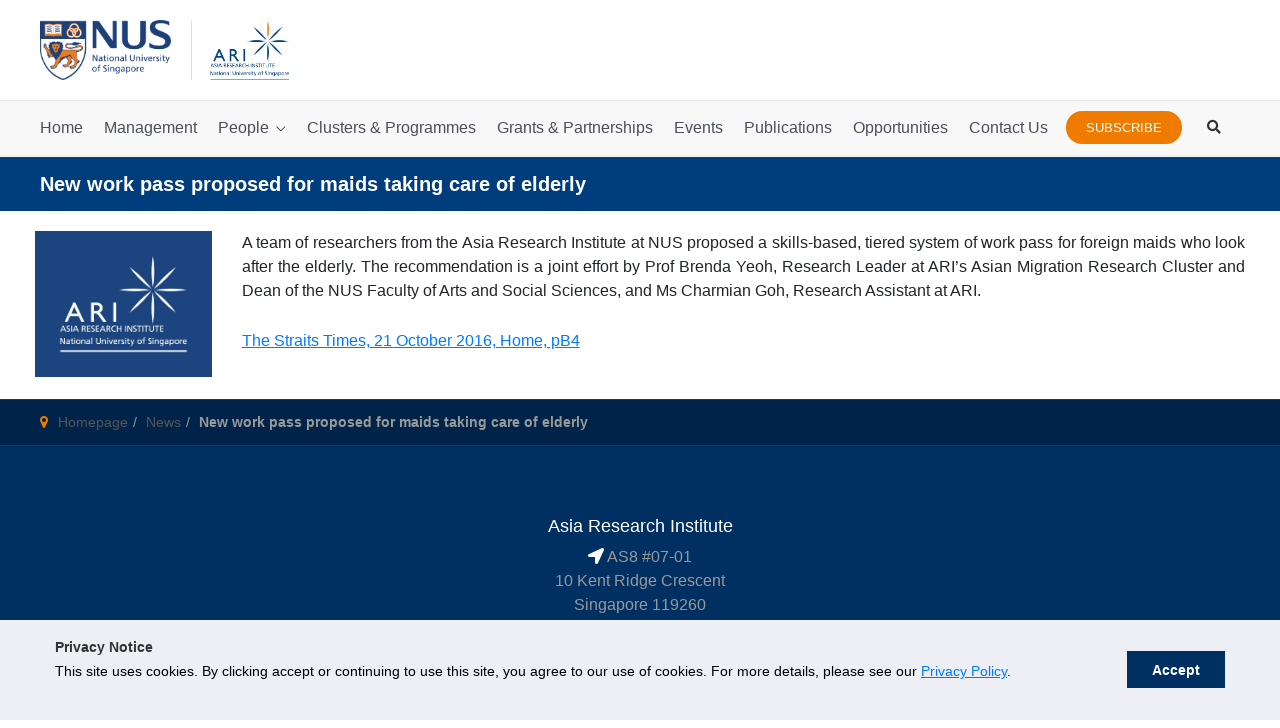

--- FILE ---
content_type: text/css
request_url: https://ari.nus.edu.sg/wp-content/themes/nus-astra/style.css?ver=1.1.7.5
body_size: 8240
content:
/**
Theme Name: NUS Websparks
Author: Websparks
Author URI: http://www.websparks.sg/
Description: NUS Websparks is a customized theme. It is designed for NUS project only.
Version: 1.1.7.5
License: GNU General Public License v2 or later
License URI: http://www.gnu.org/licenses/gpl-2.0.html
Text Domain: nus-astra
Template: astra
*/

/********* Custom Style *********/

.nus-main-menu-container .main-navigation .main-header-menu > li {
	margin-left:17px;
}

.main-header-bar .main-header-bar-navigation .menu-item-has-children>.menu-link:after {
	margin-left:7px;
}

.nus-main-menu-container .search-btn-box .fa-search {
	position:relative;
	top:4px;
}

.sticky-active .nus-main-menu-container {
	border-color:#002449;
	background-color:#002449;
}

.sticky-active .nus-main-menu-container .main-navigation .main-header-menu li > a,
.sticky-active .nus-main-menu-container .main-navigation .main-header-menu li:hover > a, 
.sticky-active .nus-main-menu-container .main-navigation .main-header-menu li.current-menu-item > a, 
.sticky-active .nus-main-menu-container .main-navigation .main-header-menu li.current-menu-parent > a, 
.sticky-active .nus-main-menu-container .main-navigation .main-header-menu li.current-menu-ancestor > a {
	color:#fff;
}

.sticky-active .nus-main-menu-container .main-navigation .main-header-menu .sub-menu > li:last-child > a {
	color:#fff;
}

.sticky-active .nus-main-menu-container .main-navigation .main-header-menu .sub-menu {
	background-color:#002449;
	border-color:#002449;
}

.sticky-active .nus-main-menu-container .main-navigation .main-header-menu .sub-menu > li > a {
	border-color:#002449;
}

.sticky-active .nus-main-menu-container .main-navigation .main-header-menu .sub-menu > li > a:hover {
	background-color:#ef7c00;
}

.sticky-active .nus-main-menu-container .search-btn-box .fa-search {
	color:#fff;
}

.sticky-active .nus-search-box {
	background-color:#002449;
}

.sticky-active .nus-search-box.collapse.in {
	border-bottom-color:#002449;
}

.subscribe-btn-box {
	float:right;
	margin-right:10px;
}

.subscribe-btn-box .button {
	text-transform:uppercase;
	border-radius:20px;
	padding-right:20px;
	padding-left:20px;
	background-color:#ef7c00;
	display:block;
	line-height:1em;
	position:relative;
	top:9px;
	font-size:13px;
}

.subscribe-btn-box .fl-builder-module-template {
	padding:0px;
	margin:0px;
	display:inline;
	line-height:52px;
}

.subscribe-btn-box .fl-builder-module-template .fl-module-content {
	padding:0px;
	margin:0px;
	display:inline;
}

.subscribe-btn-box .fl-builder-module-template .fl-module-content div {
	padding:0px;
	margin:0px;
	display:inline;
}

.ari-subscription-form .gform_button {
	text-transform: uppercase;
	border-radius:30px;
	background-color:#ef7c00;
	color:#fff !important;
	font-weight:700;
}

.ari-subscription-form .gform_button:hover {
	background-color:#003d7c;
}

@media only screen and ( max-width: 920px ) {
	.nus-main-menu-container .search-btn-box {
		top:10px;
	}
	.subscribe-btn-box {
		position: absolute;
    	right: 90px;
    	top: 12px;
	}

	.subscribe-btn-box .button {
		font-size:10px;
		padding-left:15px;
		padding-right:15px;
	}
}

.site-content>.ast-container {
    max-width: 100%;
    padding: 0;
}

.nus-social-box .social-icons {
	text-align: center;
    margin-top: 20px;
}

.ast-page-builder-template .entry-header {
  padding: 0px;
}

#primary {
	margin: 0px;
}

.site-branding .nus-site-logo-link {
  padding-right: 20px;
  border-right: 1px solid #dfdfdf;
}

.ast-site-identity img {
  max-height: 60px;
}

@media only screen and (max-width: 920px) {
  .ast-site-identity img {
    max-height: 30px;
  }
}

.nus-footer .nus-social-box .module-ct {
  width: 250px;
}

.nus-search-box{ display:block !important; }

.nus-footer .nus-social-box ul li {
	padding-left:0px;
	text-align:center;
}

.nus-footer ul.nus-contact-us .icon {
	position:static;
	display:inline-block;
}

.nus-astra .site-logo-img img {
  padding-top: 0px;
}

.ast-404-layout-1 .page-header h1.page-title{
  text-align: center !important;
}

body,button,input,select,textarea, .fl-rich-text{
	text-align: justify;
}

.table {
  margin-bottom: 0px;
}

.nomargin{margin:0px !important;}
.dark-blue-font,
.dark-blue-font *{
	color:#003061;
}

.whitetext{
	color:#fff;
}
.home-post .fl-post-grid-title{
	font-size:18px;
	padding:20px 22px 0px 22px;
}
.home-post .fl-post-grid-title a{
	color:#003061;
}
.home-post .fl-post-grid-content{
	padding:0px 22px;
	color:#000;
}
.home-post .fl-post-grid-more{
	color:#f27b0c;
	font-size:14px;
	text-transform:uppercase;
	padding-bottom:27px;
	position:relative;
	padding-right:20px;
}
.home-post .fl-post-grid-more:after{
	content:"\f054";
	font-family:"FontAwesome";
	font-size:7px;
	line-height:7px;
	position:absolute;
	top:8px;
	right:9px;
}

.floating-caption .vc_figure{
	position:relative;
}
.floating-caption .fl-photo-content,
.floating-caption .vc_single_image-wrapper{
	overflow:hidden;
}
.floating-caption .fl-photo-content img,
.floating-caption .vc_single_image-wrapper img{
	-webkit-transition: opacity 0.35s, -webkit-transform 0.35s;
    transition: opacity 0.35s, transform 0.35s;
}
.floating-caption .fl-photo-content:hover img,
.floating-caption .vc_single_image-wrapper:hover img{
	opacity:0.9;
    -webkit-transform: scale(1.12);
    transform: scale(1.12);
}
.floating-caption .fl-photo-caption-below,
.floating-caption .vc_figure-caption{
	position:absolute;
	right:-15px;
	top:30px;
	background-color:#f27b0c;
	color:#fff;
	padding:23px 56px;
	font-size:14px;
	font-weight:300;
	font-family:"Roboto", Arial;
	letter-spacing:1px;
	text-transform:uppercase;
	line-height:100%;
}

.page-template-template-clinical-trial .nus-bg-header{
	background-color:#00244c;
	background-position:center;
	background-repeat: no-repeat;
	background-size:cover;
}
.page-template-template-clinical-trial .nus-title{
	font-size:50px;
	line-height:100%;
	color:#fff;
	font-family:"Raleway", Arial;
	font-weight:700;
	width:520px;
	margin-bottom:24px;
}
.page-template-template-clinical-trial .nus-subtitle{
	font-size:19px;
	line-height:1.3em;
	color:#fff;
	font-family:"Roboto", Arial;
	width:520px;
	margin-bottom:36px;
}

#nus-ct-first,
#nus-ct-second{
	display:none;
}

.nus-ct-dct{
	position:relative;
	margin-bottom:32px;
}
.nus-ct-chosen{
	display:block;
	position:relative;
	font-size: 18px;
	font-weight:400;
	color:#fff;
	border-bottom:2px dotted #fff;
	padding-bottom:6px;
	width: 360px;
	text-decoration: none;
}

.nus-ct-chose:link,
.nus-ct-chosen:hover,
.nus-ct-chose:visited,
.nus-ct-chose:active{
	color:#fff !important;
	text-decoration: none;
}

.nus-ct-chosen:after{
	content:"";
	display:block;
	position:absolute;
	top:9px;
	right:10px;
	width: 0;
  	height: 0;
  	border-left: 5px solid transparent;
  	border-right: 5px solid transparent;
  	border-top: 8px solid #d67409;
}

.nus-ct-dropdown{
	display:none;
	padding:0px;
	margin:0px;
	list-style-type: none;
	width: 360px;
}

.nus-ct-dropdown li{
	font-size: 18px;
	font-weight:400;
	color:#fff;
	border-bottom:2px dotted #fff;
	padding-top:4px;
	padding-bottom:6px;
	width: 360px;
}
.nus-ct-dropdown li a{
	color:#fff;
	text-decoration: none;
}

.nus-ct-dropdown li a:hover,
.nus-ct-dropdown li a.selected{
	color:#d67409;
	text-decoration: none;
}

#nus-ct-submit{
	background-color:#d67409;
	color:#fff;
	border-radius:0px;
	-moz-border-radius:0px;
	-webkit-border-radius:0px;
	border:0px;
	font-size:14px;
	line-height:1em;
	padding:15px 44px;
	letter-spacing: 1px;
	text-transform: uppercase;
}

.nus-ct:nth-child(3n+1){
	clear:both;
}

.nus-ct-block{
	background-color:#fff;
	padding:0px 0px 20px;
}

.nus-ct-block .fl-post-thumb{
	margin-bottom:0px;
}

.nus-ct-block .fl-post-header{
	padding:25px 20px 0;
	margin-bottom:10px;
}

.nus-ct-block .fl-post-title{
	font-size:18px;
	line-height:1.3em;
}
.nus-ct-block .fl-post-title a,
.nus-ct-block .fl-post-title a:visited{
	color:#003061;
}

.nus-ct-block .fl-post-content{
	padding:0px 20px;
	color:#000;
	font-size:14px;
	line-height:1.3em;
}

.nus-ct-block .fl-post-more-link{
	padding-top:10px;
	color:#f27b0c;
	text-transform: uppercase;
	position:relative;
	padding-right:20px;
}
.nus-ct-block .fl-post-more-link:after{
	content:"\f054";
	font-family:"FontAwesome";
	font-size:7px;
	line-height:7px;
	position:absolute;
	bottom:4px;
	right:9px;
}
.page-numbers{
	clear:both;
	list-style-type:none;
	margin:0px;
	padding:0px;
	text-align:center;
}
.page-numbers li{
	list-style-type:none;
	display:inline-block;
}
.page-numbers li span,
.page-numbers li a{
	display:inline-block;
	padding:6px 3px;
	line-height:1em;
	width:30px;
	font-size:12px;
	font-weight:bold;
	border:1px solid #e0e0e0;
	background-color:#fff;
	color:#717171;
	text-align:center;
	border-radius:2px;
	-moz-border-radius:2px;
	-webkit-border-radius:2px;
}
.page-numbers li span,
.page-numbers li a:hover{
	background-color:#f27b0c;
	color:#fff;
	text-decoration:none;
}

.gfield_radio input[type=text]{
	display:inline-block;
}

.fl-content.remove_title{
	margin-top:0px !important;
}

.vc_icon_element.vc_icon_element-outer.icon-no-w-h .vc_icon_element-inner{
	width:auto;
	height:auto;
}
.vc_icon_element.vc_icon_element-outer.icon-no-w-h .vc_icon_element-inner .vc_icon_element-icon{
	position:static;
	left:auto;
	top:auto;
	transform:none;
	-webkit-transform:none;
}
.home-post-grid .vc_gitem-post-data-source-post_title *{
	font-size:18px;
	font-weight:400;
	font-family:"Roboto", Arial;
	color:#003067;
}
.home-post-grid .vc_gitem-post-data-source-post_excerpt *{
	font-family:"Roboto", Arial;
	color:#000;
}
.home-post-grid .vc_gitem-zone{
	background-color:#fff !important;
}
.home-post-grid .vc_gitem_row .vc_gitem-col{
	padding:10px 20px;
}
.home-post-grid .vc_gitem-link{
	background-color:transparent !important;
	color:#f27b0c !important;
	text-transform:uppercase;
	border:0px;
	padding:0px 20px 0 0;
	margin:0px;
	position:relative;
}
.home-post-grid .vc_gitem-link:hover{
	border:0px;
}
.home-post-grid .vc_gitem-link:after{
	content:"\f054";
	font-family:"FontAwesome";
	font-size:7px;
	line-height:7px;
	position:absolute;
	bottom:4px;
	right:9px;
}

.nus-ari-ariscope-slider .fl-slide-foreground {
	display:flex;
	flex-direction: column-reverse;
}

.nus-ari-ariscope-slider .fl-slide-content-wrap {
	padding:30px 20px 70px;
}

.nus-ari-ariscope-slider .fl-slide-title {
	text-align:center;
	font-weight:700;
}

.nus-ari-ariscope-slider .fl-slide-text {
	text-align:center;
}

.nus-ari-ariscope-slider .bx-wrapper {
	margin-bottom:0px;
}
.nus-ari-ariscope-slider .bx-controls {
	z-index: 10;
    position: absolute;
    left: 0px;
    right: 0px;
    bottom: 57px;
}

.nus-ari-ariscope-slider .bx-controls .bx-pager {
	padding-top:0px;
}

.nus-ari-ariscope-slider .bx-wrapper .bx-pager-item .bx-pager-link {
	background-color:#b3bdc8;
}

.nus-ari-ariscope-slider .bx-wrapper .bx-pager-item .bx-pager-link.active {
	background-color:#ef7c00;
}

/*------- Custom NUS STYLES ----------*/

.nus-astra p a {
	text-decoration: underline;
}

.fl-row-fixed-width {
    max-width: 1240px;
}

.fl-row {
    margin-left: auto;
    margin-right: auto;
}


select {
  width: 100%;
}

.orange-underline h3 > span::after {
    content: "";
    display: block;
    height: 3px;
    width: 35px;
    background: #ef7c00;
    position: relative;
    margin: 15px 0px;
}

h1, h2, h3, h4, h5, h6 {
    clear: inherit;
    text-align: left;
}

.home-highlights div.fl-rich-text, .home-highlights div.fl-rich-text h4, .home-highlights div.fl-rich-text h4 a {
	color: white;
}

.home-highlights div.fl-rich-text > p {
	margin-bottom: 0px;
}

.home-upcoming-event > div{
	margin-bottom: 40px;
  display: flow-root;
}

.home-upcoming-event  .event-block {
		height: 100%
}

.home-upcoming-event .event-date {
    width: 15%;
    height: 100%;
    float: left;
    min-width: 40px;
    max-width: 50px;
}

.home-upcoming-event .event-picture img {
    width: 100%;
	height: 214px;
	object-fit: cover;
}

.cluster-event .home-upcoming-event .event-picture img {
	height:112px;
}

@media (max-width: 768px){
  .home-upcoming-event .event-date {
      width: 8%;
  }

  .home-upcoming-event .event-picture img {
	height:202px;
  }
}

.home-upcoming-event .event-date h4, .home-upcoming-event .event-date h6 {
	text-align: center;
	background-color: #0F2F5E;
	color: white;
	font-weight: 600;
  margin-bottom: 0px
}

.home-upcoming-event .event-date h4 {
  font-size: 26px;
  padding-top: 10px;
  line-height: 26px;
}

.home-upcoming-event .event-date h6 {
  font-weight: normal;
  padding-bottom: 10px;
  text-transform: uppercase;
}

.home-upcoming-event .event-desc {
	height: 100%;
	width: 81%;
	padding: 0px 10px 10px 10px;
	float: left;
}

.home-upcoming-event .event-desc .event-cat, .publication-info .publication-cat {
  color: #595858;
  text-align: left;
}

.home-upcoming-event .event-title h4, .home-upcoming-event .event-title h5 {
	color: #0F2F5E;
  line-height: 23px;
  font-size: 15px;
  font-weight: 600;
  text-align: left;
  margin-bottom: 0px;
  max-height: 74px;
  display:block;
  display: -webkit-box;
  text-overflow: ellipsis;
  overflow: hidden;
  -webkit-line-clamp: 3;
  -webkit-box-orient: vertical;
}

.home-upcoming-event .event-info {
	color: #595858;
  line-height: 18px;
  font-size: 13px;
}

.home-upcoming-event .event-info .event-venue, .home-upcoming-event .event-info .event-venue p {
	margin-bottom: 0px;
  line-height: 18px;
  font-size: 13px;
}

.home-upcoming-event.display-new .event-block {
	border-radius:8px;
	height:100%;
	overflow:hidden;
	box-shadow:0px 0px 12px rgba( 0,0,0, 0.1 );
	position:relative;
}

.home-upcoming-event.display-new .event-desc {
	height:100%;
	width:100%;
	float:none;
	padding:50px 20px 40px;
	position:relative;
	background-color:#fff;
}

.home-upcoming-event.display-new .event-title h5 {
	font-size:16px;
	line-height:1.5em;
	font-weight:700;
	text-align:left;
	margin-bottom:15px;
	overflow:hidden;
	height: 4.5em;
    text-overflow: ellipsis;
    max-height: 4.5em;
    display: block;
    display: -webkit-box;
    -webkit-line-clamp: 3;
    -webkit-box-orient: vertical;
}

.home-upcoming-event.display-new .event-date {
	position:absolute;
	top:0px;
	left:0px;
	display:inline-block;
	border-radius:0px 0px 10px 0px;
	padding:7px 12px 7px 7px;
	background-color:#ef7c00;
	color:#fff;
	float:none;
	width:auto;
	height:auto;
	max-width:none;
	text-align:center;
	font-size:12px;
	margin-bottom:0px;
}

.home-upcoming-event.display-new .event-cat {
	margin-bottom:2px;
	text-align:left;
}

.home-upcoming-event.display-new .event-cat-link {
	font-size:12px;
	font-weight:700;
	text-transform: uppercase;
	color:#ef7c00 !important;
}

.home-upcoming-event.display-new .event-block:hover .event-desc {
	background-color:#003d7c;
}

.home-upcoming-event.display-new .event-block:hover .event-title h5 {
	color:#fff;
}

.home-upcoming-event.display-new .event-block:hover .event-date {
	color:#fff;
}

.home-upcoming-event.display-new .event-block:hover .event-cat-link {
	color:#ef7c00;
	background-color:transparent;
	border-color:#fff;
}

.home-upcoming-event.display-new .event-time {
	position:absolute;
	bottom:20px;
	left:20px;
	font-size:14px;
	line-height:1em;
	color:#212529;
}

.home-upcoming-event.display-new .event-block:hover .event-time {
	color:#fff;
}

.single-events .title-container {
	margin-bottom:0px;
}

.single-events .event-header {
	max-width:1200px;
	margin-left:auto;
	margin-right:auto;
}

.single-events .event-header:after {
	content:"";
	display:block;
	clear:both;
}

.single-events .event-header .event-img {
	width:570px;
	float:left;
	margin-right:35px;
	margin-bottom:10px;
}

.single-events .event-header .event-header-info {
	overflow:hidden;
}

.single-events .event-header .event-title {
	font-size:24px;
	font-weight:700;
	line-height:1.5em;
}

.single-events .event-header .event-header-info a {
	color: #003d7c;
}

.single-events .header-container {
	background-color:#f3f5f8;
	padding-top:30px;
	padding-bottom:20px;
	margin-bottom:25px;
}

.single-events .header-container .table-people-info {
	font-size:16px;
	color:#212529;
}

.single-events .header-container .table-people-info .table-label {
	white-space: nowrap;
}

.single-events .event-header .blue-button {
	margin-top:30px;
	padding:10px 15px;
	border-radius:30px;
	font-size:16px;
}

@media only screen and ( max-width: 768px ) {
	.single-events .event-header {
		padding-left:10px;
		padding-right:10px;
	}

	.single-events .event-header .event-title {
		font-size:20px;
	}

	.single-events .header-container .table-people-info {
		font-size:14px;
	}

	.single-events .header-container .table-people-info tr td {
		text-align:left;
	}

	.single-events .event-header .blue-button {
		font-size:14px;
	}
}

.research-area-block > .fl-module-content, .research-area-block > .fl-module-content > .fl-html, .research-area-block > .fl-module-content > .fl-html > a  {
  height: 100%;
  display: block;
}

.research-area-block > .fl-module-content > .fl-html > a > div.heading {
  display: flex;
  align-items: center;
  justify-content: center;
  letter-spacing: 2px;
}

.research-area-block > .fl-module-content > .fl-html > a > div.heading > h4 {
  margin: 40px 15px;
  color: white;
  text-align: center;
}

.table-borderless td, .table-borderless {
	border: 0px solid transparent;
}

.table-people-info td, .table-news-info td {
	padding: 5px;
}

.title-container {
	background-color: #003d7c;
	display: flow-root;
  margin-bottom: 20px;
}

.title-container > div {
	max-width: 1240px;
	margin-left: auto;
	margin-right: auto;
}

.title-container h3, .title-container h1 {
	margin: 15px 20px;
	color: white;
}

.news-widget-container {
  margin-bottom: 20px !important;
  display: flex;
}

.news-widget-container img {
  width: 100%;
  height: auto;
}

.people-widget-container {
  margin-bottom: 0px !important;
  display: flex;
}

.single-events .people-widget-container {
	margin-bottom: 0;
}

.single-people .title-container {
	margin-bottom:0px;
}

.single-people .profile-picture-container {
	background-repeat: no-repeat;
	background-position:center;
	background-size:cover;
}

.single-people .profile-picture-container .people-image {
	width:240px;
	height:240px;
	border:2px solid #fff;
	border-radius:50%;
	overflow:hidden;
	margin-left:auto;
	margin-right:auto;
	position:relative;
	top:70px;
}

.single-people .profile-picture-container .people-image img {
	width:100%;
	height:100%;
	object-fit: cover;
}

.single-people .people-info-container {
	background-color:#f3f5f8;
}

.single-people .people-info {
	max-width:675px;
	padding-top:100px;
	padding-bottom:50px;
	margin-left:auto;
	margin-right:auto;
}

.single-people .people-info .people-name {
	text-align:center;
	margin-bottom:8px;
	color:#212529;
}

.single-people .people-info .people-designation {
	font-size:16px;
	text-align:center;
	color:#666666;
	margin-bottom:15px;
}

.single-people .people-info .people-cluster {
	text-align:center;
	margin-bottom:20px;
}

.single-people .people-info .people-cluster span {
	display:inline-block;
	background-color:#666666;
	text-transform: uppercase;
	font-size:14px;
	line-height:1em;
	font-weight:normal;
	color:#fff;
	padding:9px 12px;
	margin:0px 5px;
	border-radius:18px;

}

.single-people .people-info .people-address {
	width:100%;
	text-align:center;
	max-width: 620px;
    margin: 0px auto;
}

.single-people .people-info .people-address:after {
	content:"";
	display:block;
	clear:both;
}

.single-people .people-info .people-address i {
	color:#003d7c;
	display:inline-block;
	margin-right:5px;
	position:absolute;
	left:-7px;
	top:5px;
}

.single-people .people-info .people-address .people-email {
	display:inline-block;
	float:none;
	width:auto;
	padding-right:20px;
	padding-left:12px;
	box-sizing:border-box;
	color:#003d7c;
	font-size:16px;
	position:relative;
	max-width:300px;
	vertical-align: top;
	height:100%;
}

.single-people .people-info .people-address .people-email i {
	position:relative;
	left:0px;
	top:0px;
}

.single-people .people-info .people-address .people-office {
	text-align:left;
	display:inline-block;
	float:none;
	width:auto;
	box-sizing:border-box;
	padding-right:20px;
	padding-left:18px;
	color:#212529;
	font-size:16px;
	line-height:1.5em;
	position:relative;
	max-width:300px;
}

.single-people .people-info .people-address:after {
	content:"";
	display:block;
	clear:both;
}

.single-people .people-content-container {
	padding-top:50px;
}

.single-people .people-content-container .content-heading {
	color:#212529;
}

.single-people .button-container .blue-button {
	border-radius:25px;
	text-transform: uppercase;
	padding:8px 15px;
	margin-bottom:30px;
	font-size:13px;
}

.single-people .people-content-container {
	font-size:16px;
}

@media only screen and ( max-width: 768px ) {
	.single-people .people-info .people-address .people-email {
		width: 200px;
    	float: none;
    	margin: 0px auto;
	}
	
	.single-people .people-info .people-address .people-email i {
		position: absolute;
    	left: -7px;
    	top: 5px;
	}

	.single-people .people-info .people-address .people-office {
		width: 200px;
    	margin: 0px auto;
    	max-width: 200px;
    	float: none;
		padding-left:18px;
	}
}

a.blue-button, input.blue-button {
	background-color: #003d7c;
	color: white !important;
	padding: 10px 10px;
  text-align: center;
  margin-right: 10px;
  display: inline-block;
  margin-bottom: 10px;
}

a.blue-button i {
	padding: 0px 10px 0px 0px;
}

.fl-accordion-button {
    font-size: 18px;
    background-color: #e5e5e5;
}

.fl-accordion-content{
  padding-top: 10px !important;
}

#cluster-projs .fl-tabs-label.fl-tab-active {
	background-color: #e5e5e5;
	border: 1px solid #e5e5e5;
	font-weight: 600;
	color: black;
}

#cluster-projs .fl-tabs-label {
	border: 1px solid #e5e5e5;
	border-bottom: 0px solid transparent;
	background-color: #999999;
	color: white;
	font-weight: 600;
}

#cluster-projs h4 {
	color: #033aa3;
	font-weight: 600;
}

#cluster-projs h6 {
	margin-bottom: 0px;
	color: #033aa3;
	font-weight: 600;
}

#cluster-projs .fl-tabs-panel-content .project-block {
	padding: 20px;
}

#cluster-projs .fl-tabs-panel-content .project-block:nth-child(odd) {
	background-color: #f5f5f5;
}

#cluster-projs .fl-tabs-panel-content {
	padding: 0px;
}

.past-cluster .fl-tabs-label.fl-tab-active {
  background-color: #ef7c00;
	font-weight: 600;
	color: white;
}

.past-cluster .fl-tabs-label {
	border: 1px solid #e5e5e5;
	border-bottom: 0px solid transparent;
	background-color: #999999;
	color: white;
	font-weight: 600;
  margin-right: 10px;
}

p.articlesubtitle {
	color: #005b9c;
	font-weight: bold;
	font-size: 15px;
}

table td > p {
  margin-bottom: 0px !important;
}

table.table-member th {
	background-color: #555555;
	color: white;
}

table.table-member th, table.table-member td, table.table-member tr, .borderless td, .borderless th, table.borderless {
	border: 0px solid transparent !important;
}

div.fl-html input {
	width: 100%;
}

div.nus-blue-header {
	background-color: #003d7c;
}

div.nus-blue-header h3 {
	margin: 15px 20px;
	color: white;
}

.people-category-tab {
	border-bottom:1px solid #f0f0f0;
	margin-bottom:75px;
}

.people-category-tab > a {
	display:inline-block;
	font-size:16px;
	font-weight:500;
	margin-right:30px;
	padding:0px 0px 20px;
	position:relative;
	color:#212529;
}

.people-category-tab > a:hover,
.people-category-tab > a.active {
	color:#ef7c00;
}

.people-category-tab > a:hover:after,
.people-category-tab > a.active:after {
	content:"";
	position:absolute;
	left:0px;
	right:0px;
	bottom:-2px;
	height:4px;
	background-color:#ef7c00;
}

.people-list-container .people-block {
	display:none;
	margin-bottom:30px;
	border-bottom:1px solid #efefef;
}

.people-list-container .people-block.show-block {
	display:block;
}

.people-list-container .people-block:after {
	content: "";
	clear:both;
}

.people-block .people-initial {
	float:left;
	width:17%;
	text-align:left;
}

.people-block .people-initial span {
	text-transform: uppercase;
	font-weight:700;
	line-height:1em;
	font-size:104px;
	color:#003d7c;
}

.people-block .people-lists {
	overflow:hidden;
}

.people-block .people-lists:after {
	content: "";
	clear: both;
	display:block;
}

.people-block .people-lists .people-row {
	display:none;
	margin-top:10px;
	margin-left:30px;
	margin-right:10px;
	margin-bottom:50px;
	padding-top:25px;
	padding-left:120px;
	padding-bottom:25px;
	background-color:#fff;
	box-shadow:0px 0px 5px 3px rgba( 0, 0, 0, 0.05 );
	position:relative;
	border-radius:50px;
}

.people-block .people-lists .people-row.show-row {
	display:block;
}

.people-block .people-lists .people-row:after {
	content: "";
	clear:both;
	display:block;
}

.autocomplete {
	/*the container must be positioned relative:*/
	position: relative;
	display: inline-block;
}
.autocomplete-items {
	position: absolute;
	border: 1px solid #d4d4d4;
	border-bottom: none;
	border-top: none;
	z-index: 99;
	/*position the autocomplete items to be the same width as the container:*/
	top: 100%;
	left: 0;
	right: 0;
}
.autocomplete-items div {
	padding: 10px;
	cursor: pointer;
	background-color: #fff;
	border-bottom: 1px solid #d4d4d4;
}
.autocomplete-items div:hover {
	/*when hovering an item:*/
	background-color: #e9e9e9;
}
.autocomplete-active {
	/*when navigating through the items using the arrow keys:*/
	background-color: DodgerBlue !important;
	color: #ffffff;
}

.people-lists .people-pic-name {
	float:left;
	width:50%;
}

.people-lists .people-pic {
  position: absolute;
  top:-10px;
  left:-30px;
  width: 100px;
  height:100px;
  border-radius:50%;
  overflow: hidden;
}

.people-lists .people-pic img {
	display:block;
	width:100px;
	height:100px;
	object-fit: cover;
}

.people-lists .people-name {
	overflow:hidden;
	margin-right:100px;
	text-align:left;
}

.people-lists .people-name span {
	font-size:16px;
	line-height:1em;
	font-weight:700;
	color:#003d7c;
}

.people-lists .people-info {
  float: left;
  width: 48%;
  text-align: left;
  font-size:16px;
}

.people-lists .people-info span {
	color:#212529;
}

.people-info.max-width {
    width: 97%;
    margin-left: 0px;
}

.people-list .people-info a {
  color: #003d7c;
}

@media only screen and ( max-width: 768px ) {
	.people-category-tab > a {
		font-size:16px;
		margin-right:23px;
	}

	.people-block .people-initial span {
		font-size:84px;
	}

	.people-lists .people-name {
		margin-right:0px !important;
		padding-right:20px;
	}

	.people-lists .people-name span {
		font-size:18px;
	}

	.people-block .people-lists .people-row {
		padding-left:15px;
		padding-right:15px;
		margin-left:50px;
	}

	.people-lists .people-pic {
		top:10px;
		width:75px;
		height:75px;
	}

	.people-lists .people-pic img {
		width:75px;
		height:75px;
	}

	.people-lists .people-pic-name {
		float:none;
		width:auto;
		margin-left:40px;
	}

	.people-lists .people-info {
		float:none;
		width:auto;
		margin-left:40px;
	}
}

.page-buttons{
  margin: 0px auto;
  display: table;
}

.page-buttons ul li.page-item.current-pagination-item a {
  background-color: #003D7C;
  color: white !important;
}

.pagination {
  margin: 0px;
}

.workingpaper-block {
    border: 1px solid #eaeaea;
    border-left: 7px solid #E08130;
    margin-bottom: 20px
}

.workingpaper-block > h5, .workingpaper-block > h6 {
    margin: 10px 20px;
}

.home-books .fl-row {
  margin-bottom: 40px;
}

.recent-publication-block ul {
  margin-left: 20px;
}

.recent-publication-block li {
  margin-bottom: 20px;
  text-align: left;
}

.recent-publication-block li a span {
  color: #003d7c;
  margin-bottom: 10px;
}

.publication-homebook-list .fl-col .publication-block{
  width: 100%;
}

.publication-homebook-list .publication-info a h5{
  color: #003d7c;
  text-align: left;
  margin-bottom: 0px;
  font-weight: 600;
}

.publication-homebook-list .publication-info span.pub-desc {
  font-size: 13px;
}


.publication-homebook-list .publication-block .publication-pic {
  width: 100px;
  float: left;
}

.publication-list .fl-col {
  height: 220px;
}

.publication-list .publication-block {
  text-align: left;
}

.publication-list .publication-info a strong{
  color: #003d7c;
  text-align: left;
}

.publication-list .publication-info span.pub-desc {
  font-size: 13px;
}

.publication-list .publication-block .publication-pic {
  width: 100px;
  height: 180px;
  float: left;
}

.publication-pic .publication-inner-pic img {
  height: auto;
  box-shadow: -7px -7px 0px #ebebeb;
}

.publication-list.latest .fl-col {
	height:auto;
}

.publication-list.latest .publication-block .publication-pic {
	float:none;
	width:100%;
	height:auto;
	box-shadow:0px 0px 15px rgba(0,0,0,0.2);
}

.publication-list.latest .publication-block .publication-inner-pic {
	margin-right:0px;
	margin-bottom:10px;
}

.publication-list.latest .publication-block .publication-inner-pic img {
	width:100%;
	height:400px;
	object-fit: cover;
	object-position: center;
	box-shadow: none;
}

.publication-list.latest .publication-block .publication-info {
	text-align:center;
}

.publication-list.latest .publication-block .publication-info a {
	color:#212529;
	font-size:14px;
	font-weight:700;
	line-height:1.5em;
	text-align:center;
	height:3.1em;
	overflow:hidden;
	text-overflow: ellipsis;
	display:none;
	margin-bottom:10px;
}

.publication-list.latest .publication-block .publication-info span.pub-desc {
	font-size:15px;
	display:none;
}

.publication-heading .fl-heading {
  background-color: #003d7c;
  color: white;
}

.publication-heading .fl-heading span {
  padding-left: 10px;
}

table.table-member-striped {
  margin-bottom: 20px;
}

table.table-member-striped th{
  background-color: #555555;
  border: 1px solid #555555;
  color: white;
}

table.table-member-striped tr:nth-child(even) {
  background-color: #0000001a;
}

table.table-member-striped tr {

}

.media-year-heading .fl-module-content {
    background-color: #003d7c;
}

.media-year-heading .fl-heading {
    margin: 5px 10px !important;
}

.media-year-heading .fl-heading span {
    color: white;
}

.photo-block h4, .photo-block h6 {
  background-color: #003d7c;
  color: white;
  text-align: center;
  padding: 5px 10px;
  margin-bottom: 0px;
}

.photo-block .row > div {
  margin-bottom: 30px;
}

.student-block .row-profile {
  margin-bottom: 20px;
}

.student-img {
  float: left;
  width: 13%;
  margin-right: 20px;
}

@media (min-width: 920px){
  .student-desc {
    float: left;
    width: 84%;
  }
  
  .publication-pic .publication-inner-pic {
  margin-right: 10px;
  }

  
}

.media-list {
  margin-bottom: 20px;
}

.album-row {
  margin-bottom: 20px;
}

@media (max-width: 920px){
  .student-img {
    width: 20%;
  }
}

@media (max-width:768px){



  .row {
    display: inline;
  }

  .student-img {
    width: 30%;
    margin-bottom: 8px;
  }

  .page-link {
    padding-left: 8px;
    padding-right: 8px;
  }

  .people-list .fl-row {
    margin-bottom: 0px;
  }

  .people-list .fl-row .fl-col {
    margin-bottom: 40px;
  }

}

@media only screen and (max-width: 920px) {
	.ast-header-break-point .main-header-bar .main-header-bar-navigation{
		overflow-y:scroll;
	}
}

.nus-ari-pub-cluster:hover .fl-col-content {
	background-image:url( assets/images/bg-hover.jpg ) !important;
}

.nus-ari-pub-cluster .fl-photo-content {
	display:block;
}

.nus-ari-pub-cluster .fl-photo-content a {
	display:block;
	padding-top:45px;
}

.nus-ari-pub-cluster .fl-heading a {
	display:block;
	padding-bottom:35px
}

.nus-ari-home-enews .uabb-blog-posts .uabb-blog-post-inner-wrap {
	border-width: 1px 1px 1px 0px;
    border-style: solid;
    border-color: #f0f0f0;
}

.nus-ari-home-ariscope-img {
	display:none;
}

.nus-ari-home-ariscope .fl-post-slider-post {
	padding-left:0px !important;
	padding-right:0px !important;
	padding-top:0px !important;
}

.nus-ari-home-ariscope .nus-ari-home-ariscope-img {
	display:block;
	width: 100%;
    height: 300px;
    object-fit: cover;
}

.nus-ari-home-ariscope .fl-post-slider-content {
	padding-left: 50px;
    padding-right: 50px;
    padding-top: 20px;
}

.nus-ari-home-ariscope .fl-post-slider-content .fl-post-slider-title {
	height:60px;
	overflow: hidden;
}

.nus-ari-home-ariscope .bx-wrapper .bx-pager {
	bottom:20px;
	padding-top:0px !important;
}

.nus-ari-home-ariscope .bx-wrapper .bx-pager.bx-default-pager a.bx-pager-link {
	background-color:#fff;
}

.nus-ari-home-ariscope .bx-wrapper .bx-pager.bx-default-pager a.bx-pager-link:hover,
.nus-ari-home-ariscope .bx-wrapper .bx-pager.bx-default-pager a.bx-pager-link.active {
	background-color:#ef7c00;
}

.nus-ari-home-manual-e-news .fl-callout-content {
	display: flex;
    flex-direction: column;
}

.nus-ari-home-manual-e-news .fl-callout-content .fl-callout-title {
	order:2;
}

.nus-ari-home-manual-e-news .fl-callout-content .fl-callout-text-wrap {
	order:1;
}

.uabb-new-ib.uabb-ib-effect-style2.uabb-ib2-hover .uabb-new-ib-title {
	-moz-transform: translate3d( 0px, -17px , 0px );
	-webkit-transform: translate3d( 0px, -17px , 0px );
	transform: translate3d( 0px, -17px , 0px );
}

.event-form a#form {
	display:block;
	padding-bottom:45px;
}

#searchForm input[type="text"] {
	line-height:1.3em;
}

#searchForm input[type="submit"] {
	line-height:1.7em;
}

.nus-loading-wheel {
	display:none;
	position:fixed;
	top:0px;
	bottom:0px;
	left:0px;
	right:0px;
	background-color:rgba(255,255,255, 0.5 );
	background-image:url(assets/images/loading-11.gif);
	background-size:250px;
	background-position:center center;
	background-repeat:no-repeat;
	z-index:400;
}

.nus-loading-wheel.active {
	display:block;
}

--- FILE ---
content_type: text/css
request_url: https://ari.nus.edu.sg/wp-content/themes/nus-astra/includes/opportunities.css?ver=1.1.7.5
body_size: -162
content:
.listing-opportunities .opportunities-block {
    border: 0px;
	box-shadow: 0px 0px 7px 5px rgba(0,0,0,0.07);
	border-radius:7px;
    background-color: #fff;
    padding: 20px;
	min-height:220px;
}

.listing-opportunities > div {
    margin-bottom: 30px;
}

.listing-opportunities .opportunities-block h4 {
	font-size:16px;
	font-weight:700;
	line-height:1.3em;
    color: #3a3a3a;
}

.listing-opportunities .application {
	font-size:16px;
	color:#212529;
    margin-bottom: 20px;
}

.listing-opportunities .application.closed {
    color: red;
    font-weight: bold;
}

.listing-opportunities .app-readmore {
	display:inline-block;
	font-size: 13px;
	font-weight:400;
	text-transform: uppercase;
    border: 1px solid #ef7c00;
	background-color:#ef7c00;
	border-radius:25px;
	padding-top: 10px;
    padding-right: 15px;
    padding-bottom: 10px;
    padding-left: 15px;
	color:#fff;
}

--- FILE ---
content_type: text/javascript
request_url: https://ari.nus.edu.sg/wp-content/themes/nus-astra/assets/js/simple-lightbox.js?ver=2.14.1
body_size: 17655
content:
/*!
	By André Rinas, www.andrerinas.de
	Documentation, www.simplelightbox.com
	Available for use under the MIT License
	Version 2.14.1
*/
(function(){function r(e,n,t){function o(i,f){if(!n[i]){if(!e[i]){var c="function"==typeof require&&require;if(!f&&c)return c(i,!0);if(u)return u(i,!0);var a=new Error("Cannot find module '"+i+"'");throw a.code="MODULE_NOT_FOUND",a}var p=n[i]={exports:{}};e[i][0].call(p.exports,function(r){var n=e[i][1][r];return o(n||r)},p,p.exports,r,e,n,t)}return n[i].exports}for(var u="function"==typeof require&&require,i=0;i<t.length;i++)o(t[i]);return o}return r})()({1:[function(require,module,exports){
"use strict";

require('./simple-lightbox');
(function ($, window, document, undefined) {
  'use strict';

  $.fn.simpleLightbox = function (options) {
    return this.length ? new SimpleLightbox(this.get(), options) : null;
  };
})(jQuery, window, document);

},{"./simple-lightbox":2}],2:[function(require,module,exports){
(function (global){(function (){
"use strict";

Object.defineProperty(exports, "__esModule", {
  value: true
});
exports["default"] = void 0;
function _typeof(obj) { "@babel/helpers - typeof"; return _typeof = "function" == typeof Symbol && "symbol" == typeof Symbol.iterator ? function (obj) { return typeof obj; } : function (obj) { return obj && "function" == typeof Symbol && obj.constructor === Symbol && obj !== Symbol.prototype ? "symbol" : typeof obj; }, _typeof(obj); }
function _createForOfIteratorHelper(o, allowArrayLike) { var it = typeof Symbol !== "undefined" && o[Symbol.iterator] || o["@@iterator"]; if (!it) { if (Array.isArray(o) || (it = _unsupportedIterableToArray(o)) || allowArrayLike && o && typeof o.length === "number") { if (it) o = it; var i = 0; var F = function F() {}; return { s: F, n: function n() { if (i >= o.length) return { done: true }; return { done: false, value: o[i++] }; }, e: function e(_e) { throw _e; }, f: F }; } throw new TypeError("Invalid attempt to iterate non-iterable instance.\nIn order to be iterable, non-array objects must have a [Symbol.iterator]() method."); } var normalCompletion = true, didErr = false, err; return { s: function s() { it = it.call(o); }, n: function n() { var step = it.next(); normalCompletion = step.done; return step; }, e: function e(_e2) { didErr = true; err = _e2; }, f: function f() { try { if (!normalCompletion && it["return"] != null) it["return"](); } finally { if (didErr) throw err; } } }; }
function _toConsumableArray(arr) { return _arrayWithoutHoles(arr) || _iterableToArray(arr) || _unsupportedIterableToArray(arr) || _nonIterableSpread(); }
function _nonIterableSpread() { throw new TypeError("Invalid attempt to spread non-iterable instance.\nIn order to be iterable, non-array objects must have a [Symbol.iterator]() method."); }
function _unsupportedIterableToArray(o, minLen) { if (!o) return; if (typeof o === "string") return _arrayLikeToArray(o, minLen); var n = Object.prototype.toString.call(o).slice(8, -1); if (n === "Object" && o.constructor) n = o.constructor.name; if (n === "Map" || n === "Set") return Array.from(o); if (n === "Arguments" || /^(?:Ui|I)nt(?:8|16|32)(?:Clamped)?Array$/.test(n)) return _arrayLikeToArray(o, minLen); }
function _iterableToArray(iter) { if (typeof Symbol !== "undefined" && iter[Symbol.iterator] != null || iter["@@iterator"] != null) return Array.from(iter); }
function _arrayWithoutHoles(arr) { if (Array.isArray(arr)) return _arrayLikeToArray(arr); }
function _arrayLikeToArray(arr, len) { if (len == null || len > arr.length) len = arr.length; for (var i = 0, arr2 = new Array(len); i < len; i++) { arr2[i] = arr[i]; } return arr2; }
function _classCallCheck(instance, Constructor) { if (!(instance instanceof Constructor)) { throw new TypeError("Cannot call a class as a function"); } }
function _defineProperties(target, props) { for (var i = 0; i < props.length; i++) { var descriptor = props[i]; descriptor.enumerable = descriptor.enumerable || false; descriptor.configurable = true; if ("value" in descriptor) descriptor.writable = true; Object.defineProperty(target, descriptor.key, descriptor); } }
function _createClass(Constructor, protoProps, staticProps) { if (protoProps) _defineProperties(Constructor.prototype, protoProps); if (staticProps) _defineProperties(Constructor, staticProps); Object.defineProperty(Constructor, "prototype", { writable: false }); return Constructor; }
function _defineProperty(obj, key, value) { if (key in obj) { Object.defineProperty(obj, key, { value: value, enumerable: true, configurable: true, writable: true }); } else { obj[key] = value; } return obj; }
var SimpleLightbox = /*#__PURE__*/function () {
  function SimpleLightbox(elements, options) {
    var _this = this;
    _classCallCheck(this, SimpleLightbox);
    _defineProperty(this, "defaultOptions", {
      sourceAttr: 'href',
      overlay: true,
      overlayOpacity: 0.7,
      spinner: true,
      nav: true,
      navText: ['&lsaquo;', '&rsaquo;'],
      captions: true,
      captionDelay: 0,
      captionSelector: 'img',
      captionType: 'attr',
      captionsData: 'title',
      captionPosition: 'bottom',
      captionClass: '',
      close: true,
      closeText: '&times;',
      swipeClose: true,
      showCounter: true,
      fileExt: 'png|jpg|jpeg|gif|webp',
      animationSlide: true,
      animationSpeed: 250,
      preloading: true,
      enableKeyboard: true,
      loop: true,
      rel: false,
      docClose: true,
      swipeTolerance: 50,
      className: 'simple-lightbox',
      widthRatio: 0.8,
      heightRatio: 0.9,
      scaleImageToRatio: false,
      disableRightClick: false,
      disableScroll: true,
      alertError: true,
      alertErrorMessage: 'Image not found, next image will be loaded',
      additionalHtml: false,
      history: true,
      throttleInterval: 0,
      doubleTapZoom: 2,
      maxZoom: 10,
      htmlClass: 'has-lightbox',
      rtl: false,
      fixedClass: 'sl-fixed',
      fadeSpeed: 300,
      uniqueImages: true,
      focus: true,
      scrollZoom: true,
      scrollZoomFactor: 0.5,
      download: false
    });
    _defineProperty(this, "transitionPrefix", void 0);
    _defineProperty(this, "isPassiveEventsSupported", void 0);
    _defineProperty(this, "transitionCapable", false);
    _defineProperty(this, "isTouchDevice", 'ontouchstart' in window);
    _defineProperty(this, "isAppleDevice", /(Mac|iPhone|iPod|iPad)/i.test(navigator.platform));
    _defineProperty(this, "initialLocationHash", void 0);
    _defineProperty(this, "pushStateSupport", 'pushState' in history);
    _defineProperty(this, "isOpen", false);
    _defineProperty(this, "isAnimating", false);
    _defineProperty(this, "isClosing", false);
    _defineProperty(this, "isFadeIn", false);
    _defineProperty(this, "urlChangedOnce", false);
    _defineProperty(this, "hashReseted", false);
    _defineProperty(this, "historyHasChanges", false);
    _defineProperty(this, "historyUpdateTimeout", null);
    _defineProperty(this, "currentImage", void 0);
    _defineProperty(this, "eventNamespace", 'simplelightbox');
    _defineProperty(this, "domNodes", {});
    _defineProperty(this, "loadedImages", []);
    _defineProperty(this, "initialImageIndex", 0);
    _defineProperty(this, "currentImageIndex", 0);
    _defineProperty(this, "initialSelector", null);
    _defineProperty(this, "globalScrollbarWidth", 0);
    _defineProperty(this, "controlCoordinates", {
      swipeDiff: 0,
      swipeYDiff: 0,
      swipeStart: 0,
      swipeEnd: 0,
      swipeYStart: 0,
      swipeYEnd: 0,
      mousedown: false,
      imageLeft: 0,
      zoomed: false,
      containerHeight: 0,
      containerWidth: 0,
      containerOffsetX: 0,
      containerOffsetY: 0,
      imgHeight: 0,
      imgWidth: 0,
      capture: false,
      initialOffsetX: 0,
      initialOffsetY: 0,
      initialPointerOffsetX: 0,
      initialPointerOffsetY: 0,
      initialPointerOffsetX2: 0,
      initialPointerOffsetY2: 0,
      initialScale: 1,
      initialPinchDistance: 0,
      pointerOffsetX: 0,
      pointerOffsetY: 0,
      pointerOffsetX2: 0,
      pointerOffsetY2: 0,
      targetOffsetX: 0,
      targetOffsetY: 0,
      targetScale: 0,
      pinchOffsetX: 0,
      pinchOffsetY: 0,
      limitOffsetX: 0,
      limitOffsetY: 0,
      scaleDifference: 0,
      targetPinchDistance: 0,
      touchCount: 0,
      doubleTapped: false,
      touchmoveCount: 0
    });
    this.options = Object.assign(this.defaultOptions, options);
    this.isPassiveEventsSupported = this.checkPassiveEventsSupport();
    if (typeof elements === 'string') {
      this.initialSelector = elements;
      this.elements = Array.from(document.querySelectorAll(elements));
    } else {
      this.elements = typeof elements.length !== 'undefined' && elements.length > 0 ? Array.from(elements) : [elements];
    }
    this.relatedElements = [];
    this.transitionPrefix = this.calculateTransitionPrefix();
    this.transitionCapable = this.transitionPrefix !== false;
    this.initialLocationHash = this.hash;

    // this should be handled by attribute selector IMHO! => 'a[rel=bla]'...
    if (this.options.rel) {
      this.elements = this.getRelated(this.options.rel);
    }
    if (this.options.uniqueImages) {
      var imgArr = [];
      this.elements = Array.from(this.elements).filter(function (element) {
        var src = element.getAttribute(_this.options.sourceAttr);
        if (imgArr.indexOf(src) === -1) {
          imgArr.push(src);
          return true;
        }
        return false;
      });
    }
    this.createDomNodes();
    if (this.options.close) {
      this.domNodes.wrapper.appendChild(this.domNodes.closeButton);
    }
    if (this.options.nav) {
      this.domNodes.wrapper.appendChild(this.domNodes.navigation);
    }
    if (this.options.spinner) {
      this.domNodes.wrapper.appendChild(this.domNodes.spinner);
    }
    this.addEventListener(this.elements, 'click.' + this.eventNamespace, function (event) {
      if (_this.isValidLink(event.currentTarget)) {
        event.preventDefault();
        if (_this.isAnimating) {
          return false;
        }
        _this.initialImageIndex = _this.elements.indexOf(event.currentTarget);
        _this.openImage(event.currentTarget);
      }
    });

    // close addEventListener click addEventListener doc
    if (this.options.docClose) {
      this.addEventListener(this.domNodes.wrapper, ['click.' + this.eventNamespace, 'touchstart.' + this.eventNamespace], function (event) {
        if (_this.isOpen && event.target === event.currentTarget) {
          _this.close();
        }
      });
    }

    // disable rightclick
    if (this.options.disableRightClick) {
      this.addEventListener(document.body, 'contextmenu.' + this.eventNamespace, function (event) {
        if (event.target.parentElement.classList.contains("sl-image")) {
          event.preventDefault();
        }
      });
    }

    // keyboard-control
    if (this.options.enableKeyboard) {
      this.addEventListener(document.body, 'keyup.' + this.eventNamespace, this.throttle(function (event) {
        _this.controlCoordinates.swipeDiff = 0;
        // keyboard control only if lightbox is open

        if (_this.isAnimating && event.key === 'Escape') {
          _this.currentImage.setAttribute('src', '');
          _this.isAnimating = false;
          _this.close();
          return;
        }
        if (_this.isOpen) {
          event.preventDefault();
          if (event.key === 'Escape') {
            _this.close();
          }
          if (!_this.isAnimating && ['ArrowLeft', 'ArrowRight'].indexOf(event.key) > -1) {
            _this.loadImage(event.key === 'ArrowRight' ? 1 : -1);
          }
        }
      }, this.options.throttleInterval));
    }
    this.addEvents();
  }
  _createClass(SimpleLightbox, [{
    key: "checkPassiveEventsSupport",
    value: function checkPassiveEventsSupport() {
      // https://github.com/WICG/EventListenerOptions/blob/gh-pages/explainer.md#feature-detection
      // Test via a getter in the options object to see if the passive property is accessed
      var supportsPassive = false;
      try {
        var opts = Object.defineProperty({}, 'passive', {
          get: function get() {
            supportsPassive = true;
          }
        });
        window.addEventListener("testPassive", null, opts);
        window.removeEventListener("testPassive", null, opts);
      } catch (e) {}
      return supportsPassive;
    }
  }, {
    key: "getCaptionElement",
    value: function getCaptionElement(elem) {
      // look at sibling selector
      if (this.options.captionSelector.startsWith('+')) {
        var selector = this.options.captionSelector.replace(/^\+/, '').trimStart();
        var sibling = elem.nextElementSibling;
        if (sibling.matches(selector)) {
          return sibling;
        }
        return false;
      } else if (this.options.captionSelector.startsWith('>')) {
        var _selector = this.options.captionSelector.replace(/^>/, '').trimStart();
        return elem.querySelector(_selector);
      } else {
        return elem.querySelector(this.options.captionSelector);
      }
    }
  }, {
    key: "generateQuerySelector",
    value: function generateQuerySelector(elem) {
      var tagName = elem.tagName,
        id = elem.id,
        className = elem.className,
        parentNode = elem.parentNode;
      if (tagName === 'HTML') return 'HTML';
      var str = tagName;
      str += id !== '' ? "#".concat(id) : '';
      if (className) {
        var classes = className.trim().split(/\s/);
        for (var i = 0; i < classes.length; i++) {
          str += ".".concat(classes[i]);
        }
      }
      var childIndex = 1;
      for (var e = elem; e.previousElementSibling; e = e.previousElementSibling) {
        childIndex += 1;
      }
      str += ":nth-child(".concat(childIndex, ")");
      return "".concat(this.generateQuerySelector(parentNode), " > ").concat(str);
    }
  }, {
    key: "createDomNodes",
    value: function createDomNodes() {
      this.domNodes.overlay = document.createElement('div');
      this.domNodes.overlay.classList.add('sl-overlay');
      this.domNodes.overlay.dataset.opacityTarget = this.options.overlayOpacity;
      this.domNodes.closeButton = document.createElement('button');
      this.domNodes.closeButton.classList.add('sl-close');
      this.domNodes.closeButton.innerHTML = this.options.closeText;
      this.domNodes.spinner = document.createElement('div');
      this.domNodes.spinner.classList.add('sl-spinner');
      this.domNodes.spinner.innerHTML = '<div></div>';
      this.domNodes.navigation = document.createElement('div');
      this.domNodes.navigation.classList.add('sl-navigation');
      this.domNodes.navigation.innerHTML = "<button class=\"sl-prev\">".concat(this.options.navText[0], "</button><button class=\"sl-next\">").concat(this.options.navText[1], "</button>");
      this.domNodes.counter = document.createElement('div');
      this.domNodes.counter.classList.add('sl-counter');
      this.domNodes.counter.innerHTML = '<span class="sl-current"></span>/<span class="sl-total"></span>';
      this.domNodes.download = document.createElement('div');
      this.domNodes.download.classList.add('sl-download');
      this.domNodes.downloadLink = document.createElement('a');
      this.domNodes.downloadLink.setAttribute('download', '');
      this.domNodes.downloadLink.textContent = this.options.download;
      this.domNodes.download.appendChild(this.domNodes.downloadLink);
      this.domNodes.caption = document.createElement('div');
      this.domNodes.caption.classList.add('sl-caption', 'pos-' + this.options.captionPosition);
      if (this.options.captionClass) {
        var _this$domNodes$captio;
        var captionClasses = this.options.captionClass.split(/[\s,]+/);
        (_this$domNodes$captio = this.domNodes.caption.classList).add.apply(_this$domNodes$captio, _toConsumableArray(captionClasses));
      }
      this.domNodes.image = document.createElement('div');
      this.domNodes.image.classList.add('sl-image');
      this.domNodes.wrapper = document.createElement('div');
      this.domNodes.wrapper.classList.add('sl-wrapper');
      this.domNodes.wrapper.setAttribute('tabindex', -1);
      this.domNodes.wrapper.setAttribute('role', 'dialog');
      this.domNodes.wrapper.setAttribute('aria-hidden', false);
      if (this.options.className) {
        this.domNodes.wrapper.classList.add(this.options.className);
      }
      if (this.options.rtl) {
        this.domNodes.wrapper.classList.add('sl-dir-rtl');
      }
    }
  }, {
    key: "throttle",
    value: function throttle(func, limit) {
      var inThrottle;
      return function () {
        if (!inThrottle) {
          func.apply(this, arguments);
          inThrottle = true;
          setTimeout(function () {
            return inThrottle = false;
          }, limit);
        }
      };
    }
  }, {
    key: "isValidLink",
    value: function isValidLink(element) {
      return !this.options.fileExt || element.getAttribute(this.options.sourceAttr) && new RegExp('(' + this.options.fileExt + ')($|\\?.*$)', 'i').test(element.getAttribute(this.options.sourceAttr));
    }
  }, {
    key: "calculateTransitionPrefix",
    value: function calculateTransitionPrefix() {
      var s = (document.body || document.documentElement).style;
      return 'transition' in s ? '' : 'WebkitTransition' in s ? '-webkit-' : 'MozTransition' in s ? '-moz-' : 'OTransition' in s ? '-o' : false;
    }
  }, {
    key: "getScrollbarWidth",
    value: function getScrollbarWidth() {
      var scrollbarWidth = 0;
      var scrollDiv = document.createElement('div');
      scrollDiv.classList.add('sl-scrollbar-measure');
      document.body.appendChild(scrollDiv);
      scrollbarWidth = scrollDiv.offsetWidth - scrollDiv.clientWidth;
      document.body.removeChild(scrollDiv);
      return scrollbarWidth;
    }
  }, {
    key: "toggleScrollbar",
    value: function toggleScrollbar(type) {
      var scrollbarWidth = 0;
      var fixedElements = [].slice.call(document.querySelectorAll('.' + this.options.fixedClass));
      if (type === 'hide') {
        var fullWindowWidth = window.innerWidth;
        if (!fullWindowWidth) {
          var documentElementRect = document.documentElement.getBoundingClientRect();
          fullWindowWidth = documentElementRect.right - Math.abs(documentElementRect.left);
        }
        if (document.body.clientWidth < fullWindowWidth || this.isAppleDevice) {
          var paddingRight = parseInt(window.getComputedStyle(document.body).paddingRight || 0, 10);
          scrollbarWidth = this.getScrollbarWidth();
          document.body.dataset.originalPaddingRight = paddingRight;
          if (scrollbarWidth > 0 || scrollbarWidth == 0 && this.isAppleDevice) {
            document.body.classList.add('hidden-scroll');
            document.body.style.paddingRight = paddingRight + scrollbarWidth + 'px';
            fixedElements.forEach(function (element) {
              var actualPadding = element.style.paddingRight;
              var calculatedPadding = window.getComputedStyle(element)['padding-right'];
              element.dataset.originalPaddingRight = actualPadding;
              element.style.paddingRight = "".concat(parseFloat(calculatedPadding) + scrollbarWidth, "px");
            });
          }
        }
      } else {
        document.body.classList.remove('hidden-scroll');
        document.body.style.paddingRight = document.body.dataset.originalPaddingRight + 'px';
        fixedElements.forEach(function (element) {
          var padding = element.dataset.originalPaddingRight;
          if (typeof padding !== 'undefined') {
            element.style.paddingRight = padding;
          }
        });
      }
      return scrollbarWidth;
    }
  }, {
    key: "close",
    value: function close() {
      var _this2 = this;
      if (!this.isOpen || this.isAnimating || this.isClosing) {
        return false;
      }
      this.isClosing = true;
      var element = this.relatedElements[this.currentImageIndex];
      element.dispatchEvent(new Event('close.simplelightbox'));
      if (this.options.history) {
        this.historyHasChanges = false;
        if (!this.hashReseted) {
          this.resetHash();
        }
      }
      this.removeEventListener(document, 'focusin.' + this.eventNamespace);
      this.fadeOut(this.domNodes.overlay, this.options.fadeSpeed);
      this.fadeOut(document.querySelectorAll('.sl-image img,  .sl-close, .sl-navigation, .sl-image .sl-caption, .sl-counter'), this.options.fadeSpeed, function () {
        if (_this2.options.disableScroll) {
          _this2.toggleScrollbar('show');
        }
        if (_this2.options.htmlClass && _this2.options.htmlClass !== '') {
          document.querySelector('html').classList.remove(_this2.options.htmlClass);
        }
        document.body.removeChild(_this2.domNodes.wrapper);
        if (_this2.options.overlay) {
          document.body.removeChild(_this2.domNodes.overlay);
        }
        _this2.domNodes.additionalHtml = null;
        _this2.domNodes.download = null;
        element.dispatchEvent(new Event('closed.simplelightbox'));
        _this2.isClosing = false;
      });
      this.currentImage = null;
      this.isOpen = false;
      this.isAnimating = false;

      // reset touchcontrol coordinates
      for (var key in this.controlCoordinates) {
        this.controlCoordinates[key] = 0;
      }
      this.controlCoordinates.mousedown = false;
      this.controlCoordinates.zoomed = false;
      this.controlCoordinates.capture = false;
      this.controlCoordinates.initialScale = this.minMax(1, 1, this.options.maxZoom);
      this.controlCoordinates.doubleTapped = false;
    }
  }, {
    key: "hash",
    get: function get() {
      return window.location.hash.substring(1);
    }
  }, {
    key: "preload",
    value: function preload() {
      var _this3 = this;
      var index = this.currentImageIndex,
        length = this.relatedElements.length,
        next = index + 1 < 0 ? length - 1 : index + 1 >= length - 1 ? 0 : index + 1,
        prev = index - 1 < 0 ? length - 1 : index - 1 >= length - 1 ? 0 : index - 1,
        nextImage = new Image(),
        prevImage = new Image();
      nextImage.addEventListener('load', function (event) {
        var src = event.target.getAttribute('src');
        if (_this3.loadedImages.indexOf(src) === -1) {
          //is this condition even required... setting multiple times will not change usage...
          _this3.loadedImages.push(src);
        }
        _this3.relatedElements[index].dispatchEvent(new Event('nextImageLoaded.' + _this3.eventNamespace));
      });
      nextImage.setAttribute('src', this.relatedElements[next].getAttribute(this.options.sourceAttr));
      prevImage.addEventListener('load', function (event) {
        var src = event.target.getAttribute('src');
        if (_this3.loadedImages.indexOf(src) === -1) {
          _this3.loadedImages.push(src);
        }
        _this3.relatedElements[index].dispatchEvent(new Event('prevImageLoaded.' + _this3.eventNamespace));
      });
      prevImage.setAttribute('src', this.relatedElements[prev].getAttribute(this.options.sourceAttr));
    }
  }, {
    key: "loadImage",
    value: function loadImage(direction) {
      var _this4 = this;
      var slideDirection = direction;
      if (this.options.rtl) {
        direction = -direction;
      }
      this.relatedElements[this.currentImageIndex].dispatchEvent(new Event('change.' + this.eventNamespace));
      this.relatedElements[this.currentImageIndex].dispatchEvent(new Event((direction === 1 ? 'next' : 'prev') + '.' + this.eventNamespace));
      var newIndex = this.currentImageIndex + direction;
      if (this.isAnimating || (newIndex < 0 || newIndex >= this.relatedElements.length) && this.options.loop === false) {
        return false;
      }
      this.currentImageIndex = newIndex < 0 ? this.relatedElements.length - 1 : newIndex > this.relatedElements.length - 1 ? 0 : newIndex;
      this.domNodes.counter.querySelector('.sl-current').innerHTML = this.currentImageIndex + 1;
      if (this.options.animationSlide) {
        this.slide(this.options.animationSpeed / 1000, -100 * slideDirection - this.controlCoordinates.swipeDiff + 'px');
      }
      this.fadeOut(this.domNodes.image, this.options.fadeSpeed, function () {
        _this4.isAnimating = true;
        if (!_this4.isClosing) {
          setTimeout(function () {
            var element = _this4.relatedElements[_this4.currentImageIndex];
            if (!_this4.currentImage) return;
            _this4.currentImage.setAttribute('src', element.getAttribute(_this4.options.sourceAttr));
            if (_this4.loadedImages.indexOf(element.getAttribute(_this4.options.sourceAttr)) === -1) {
              _this4.show(_this4.domNodes.spinner);
            }
            if (_this4.domNodes.image.contains(_this4.domNodes.caption)) {
              _this4.domNodes.image.removeChild(_this4.domNodes.caption);
            }
            _this4.adjustImage(slideDirection);
            if (_this4.options.preloading) _this4.preload();
          }, 100);
        } else {
          _this4.isAnimating = false;
        }
      });
    }
  }, {
    key: "adjustImage",
    value: function adjustImage(direction) {
      var _this5 = this;
      if (!this.currentImage) {
        return false;
      }
      var tmpImage = new Image(),
        windowWidth = window.innerWidth * this.options.widthRatio,
        windowHeight = window.innerHeight * this.options.heightRatio;
      tmpImage.setAttribute('src', this.currentImage.getAttribute('src'));
      this.currentImage.dataset.scale = 1;
      this.currentImage.dataset.translateX = 0;
      this.currentImage.dataset.translateY = 0;
      this.zoomPanElement(0, 0, 1);
      tmpImage.addEventListener('error', function (event) {
        _this5.relatedElements[_this5.currentImageIndex].dispatchEvent(new Event('error.' + _this5.eventNamespace));
        _this5.isAnimating = false;
        _this5.isOpen = true;
        _this5.domNodes.spinner.style.display = 'none';
        var dirIsDefined = direction === 1 || direction === -1;
        if (_this5.initialImageIndex === _this5.currentImageIndex && dirIsDefined) {
          return _this5.close();
        }
        if (_this5.options.alertError) {
          alert(_this5.options.alertErrorMessage);
        }
        _this5.loadImage(dirIsDefined ? direction : 1);
      });
      tmpImage.addEventListener('load', function (event) {
        if (typeof direction !== 'undefined') {
          _this5.relatedElements[_this5.currentImageIndex].dispatchEvent(new Event('changed.' + _this5.eventNamespace));
          _this5.relatedElements[_this5.currentImageIndex].dispatchEvent(new Event((direction === 1 ? 'nextDone' : 'prevDone') + '.' + _this5.eventNamespace));
        }

        // history
        if (_this5.options.history) {
          _this5.updateURL();
        }
        if (_this5.loadedImages.indexOf(_this5.currentImage.getAttribute('src')) === -1) {
          _this5.loadedImages.push(_this5.currentImage.getAttribute('src'));
        }
        var imageWidth = event.target.width,
          imageHeight = event.target.height;
        if (_this5.options.scaleImageToRatio || imageWidth > windowWidth || imageHeight > windowHeight) {
          var ratio = imageWidth / imageHeight > windowWidth / windowHeight ? imageWidth / windowWidth : imageHeight / windowHeight;
          imageWidth /= ratio;
          imageHeight /= ratio;
        }
        _this5.domNodes.image.style.top = (window.innerHeight - imageHeight) / 2 + 'px';
        _this5.domNodes.image.style.left = (window.innerWidth - imageWidth - _this5.globalScrollbarWidth) / 2 + 'px';
        _this5.domNodes.image.style.width = imageWidth + 'px';
        _this5.domNodes.image.style.height = imageHeight + 'px';
        _this5.domNodes.spinner.style.display = 'none';
        if (_this5.options.focus) {
          _this5.forceFocus();
        }
        _this5.fadeIn(_this5.currentImage, _this5.options.fadeSpeed, function () {
          if (_this5.options.focus) {
            _this5.domNodes.wrapper.focus();
          }
        });
        _this5.isOpen = true;
        var captionContainer, captionText;
        if (typeof _this5.options.captionSelector === 'string') {
          captionContainer = _this5.options.captionSelector === 'self' ? _this5.relatedElements[_this5.currentImageIndex] : _this5.getCaptionElement(_this5.relatedElements[_this5.currentImageIndex]);
        } else if (typeof _this5.options.captionSelector === 'function') {
          captionContainer = _this5.options.captionSelector(_this5.relatedElements[_this5.currentImageIndex]);
        }
        if (_this5.options.captions && captionContainer) {
          if (_this5.options.captionType === 'data') {
            captionText = captionContainer.dataset[_this5.options.captionsData];
          } else if (_this5.options.captionType === 'text') {
            captionText = captionContainer.innerHTML;
          } else {
            captionText = captionContainer.getAttribute(_this5.options.captionsData);
          }
        }
        if (!_this5.options.loop) {
          if (_this5.currentImageIndex === 0) {
            _this5.hide(_this5.domNodes.navigation.querySelector('.sl-prev'));
          }
          if (_this5.currentImageIndex >= _this5.relatedElements.length - 1) {
            _this5.hide(_this5.domNodes.navigation.querySelector('.sl-next'));
          }
          if (_this5.currentImageIndex > 0) {
            _this5.show(_this5.domNodes.navigation.querySelector('.sl-prev'));
          }
          if (_this5.currentImageIndex < _this5.relatedElements.length - 1) {
            _this5.show(_this5.domNodes.navigation.querySelector('.sl-next'));
          }
        } else {
          if (_this5.relatedElements.length === 1) {
            _this5.hide(_this5.domNodes.navigation.querySelectorAll('.sl-prev, .sl-next'));
          } else {
            _this5.show(_this5.domNodes.navigation.querySelectorAll('.sl-prev, .sl-next'));
          }
        }
        if (direction === 1 || direction === -1) {
          if (_this5.options.animationSlide) {
            _this5.slide(0, 100 * direction + 'px');
            setTimeout(function () {
              _this5.slide(_this5.options.animationSpeed / 1000, 0 + 'px');
            }, 50);
          }
          _this5.fadeIn(_this5.domNodes.image, _this5.options.fadeSpeed, function () {
            _this5.isAnimating = false;
            _this5.setCaption(captionText, imageWidth);
          });
        } else {
          _this5.isAnimating = false;
          _this5.setCaption(captionText, imageWidth);
        }
        if (_this5.options.additionalHtml && !_this5.domNodes.additionalHtml) {
          _this5.domNodes.additionalHtml = document.createElement('div');
          _this5.domNodes.additionalHtml.classList.add('sl-additional-html');
          _this5.domNodes.additionalHtml.innerHTML = _this5.options.additionalHtml;
          _this5.domNodes.image.appendChild(_this5.domNodes.additionalHtml);
        }
        if (_this5.options.download) {
          _this5.domNodes.downloadLink.setAttribute('href', _this5.currentImage.getAttribute('src'));
        }
      });
    }
  }, {
    key: "zoomPanElement",
    value: function zoomPanElement(targetOffsetX, targetOffsetY, targetScale) {
      this.currentImage.style[this.transitionPrefix + 'transform'] = 'translate(' + targetOffsetX + ',' + targetOffsetY + ') scale(' + targetScale + ')';
    }
  }, {
    key: "minMax",
    value: function minMax(value, min, max) {
      return value < min ? min : value > max ? max : value;
    }
  }, {
    key: "setZoomData",
    value: function setZoomData(initialScale, targetOffsetX, targetOffsetY) {
      this.currentImage.dataset.scale = initialScale;
      this.currentImage.dataset.translateX = targetOffsetX;
      this.currentImage.dataset.translateY = targetOffsetY;
    }
  }, {
    key: "hashchangeHandler",
    value: function hashchangeHandler() {
      if (this.isOpen && this.hash === this.initialLocationHash) {
        this.hashReseted = true;
        this.close();
      }
    }
  }, {
    key: "addEvents",
    value: function addEvents() {
      var _this6 = this;
      // resize/responsive
      this.addEventListener(window, 'resize.' + this.eventNamespace, function (event) {
        //this.adjustImage.bind(this)
        if (_this6.isOpen) {
          _this6.adjustImage();
        }
      });
      this.addEventListener(this.domNodes.closeButton, ['click.' + this.eventNamespace, 'touchstart.' + this.eventNamespace], this.close.bind(this));
      if (this.options.history) {
        setTimeout(function () {
          _this6.addEventListener(window, 'hashchange.' + _this6.eventNamespace, function (event) {
            if (_this6.isOpen) {
              _this6.hashchangeHandler();
            }
          });
        }, 40);
      }
      this.addEventListener(this.domNodes.navigation.getElementsByTagName('button'), 'click.' + this.eventNamespace, function (event) {
        if (!event.currentTarget.tagName.match(/button/i)) {
          return true;
        }
        event.preventDefault();
        _this6.controlCoordinates.swipeDiff = 0;
        _this6.loadImage(event.currentTarget.classList.contains('sl-next') ? 1 : -1);
      });
      if (this.options.scrollZoom) {
        var scale = 1;
        this.addEventListener(this.domNodes.image, ['mousewheel', 'DOMMouseScroll'], function (event) {
          if (_this6.controlCoordinates.mousedown || _this6.isAnimating || _this6.isClosing || !_this6.isOpen) {
            return true;
          }
          if (_this6.controlCoordinates.containerHeight == 0) {
            _this6.controlCoordinates.containerHeight = _this6.getDimensions(_this6.domNodes.image).height;
            _this6.controlCoordinates.containerWidth = _this6.getDimensions(_this6.domNodes.image).width;
            _this6.controlCoordinates.imgHeight = _this6.getDimensions(_this6.currentImage).height;
            _this6.controlCoordinates.imgWidth = _this6.getDimensions(_this6.currentImage).width;
            _this6.controlCoordinates.containerOffsetX = _this6.domNodes.image.offsetLeft;
            _this6.controlCoordinates.containerOffsetY = _this6.domNodes.image.offsetTop;
            _this6.controlCoordinates.initialOffsetX = parseFloat(_this6.currentImage.dataset.translateX);
            _this6.controlCoordinates.initialOffsetY = parseFloat(_this6.currentImage.dataset.translateY);
          }
          // event.preventDefault();

          var delta = event.delta || event.wheelDelta;
          if (delta === undefined) {
            //we are on firefox
            delta = event.detail;
          }
          delta = Math.max(-1, Math.min(1, delta)); // cap the delta to [-1,1] for cross browser consistency

          // apply zoom
          scale += delta * _this6.options.scrollZoomFactor * scale;
          scale = Math.max(1, Math.min(_this6.options.maxZoom, scale));
          _this6.controlCoordinates.targetScale = scale;
          var scrollTopPos = document.documentElement.scrollTop || document.body.scrollTop;
          _this6.controlCoordinates.pinchOffsetX = event.pageX;
          _this6.controlCoordinates.pinchOffsetY = event.pageY - scrollTopPos || 0; // need to substract the scroll position

          _this6.controlCoordinates.limitOffsetX = (_this6.controlCoordinates.imgWidth * _this6.controlCoordinates.targetScale - _this6.controlCoordinates.containerWidth) / 2;
          _this6.controlCoordinates.limitOffsetY = (_this6.controlCoordinates.imgHeight * _this6.controlCoordinates.targetScale - _this6.controlCoordinates.containerHeight) / 2;
          _this6.controlCoordinates.scaleDifference = _this6.controlCoordinates.targetScale - _this6.controlCoordinates.initialScale;
          _this6.controlCoordinates.targetOffsetX = _this6.controlCoordinates.imgWidth * _this6.controlCoordinates.targetScale <= _this6.controlCoordinates.containerWidth ? 0 : _this6.minMax(_this6.controlCoordinates.initialOffsetX - (_this6.controlCoordinates.pinchOffsetX - _this6.controlCoordinates.containerOffsetX - _this6.controlCoordinates.containerWidth / 2 - _this6.controlCoordinates.initialOffsetX) / (_this6.controlCoordinates.targetScale - _this6.controlCoordinates.scaleDifference) * _this6.controlCoordinates.scaleDifference, _this6.controlCoordinates.limitOffsetX * -1, _this6.controlCoordinates.limitOffsetX);
          _this6.controlCoordinates.targetOffsetY = _this6.controlCoordinates.imgHeight * _this6.controlCoordinates.targetScale <= _this6.controlCoordinates.containerHeight ? 0 : _this6.minMax(_this6.controlCoordinates.initialOffsetY - (_this6.controlCoordinates.pinchOffsetY - _this6.controlCoordinates.containerOffsetY - _this6.controlCoordinates.containerHeight / 2 - _this6.controlCoordinates.initialOffsetY) / (_this6.controlCoordinates.targetScale - _this6.controlCoordinates.scaleDifference) * _this6.controlCoordinates.scaleDifference, _this6.controlCoordinates.limitOffsetY * -1, _this6.controlCoordinates.limitOffsetY);
          _this6.zoomPanElement(_this6.controlCoordinates.targetOffsetX + "px", _this6.controlCoordinates.targetOffsetY + "px", _this6.controlCoordinates.targetScale);
          if (_this6.controlCoordinates.targetScale > 1) {
            _this6.controlCoordinates.zoomed = true;
            if ((!_this6.domNodes.caption.style.opacity || _this6.domNodes.caption.style.opacity > 0) && _this6.domNodes.caption.style.display !== 'none') {
              _this6.fadeOut(_this6.domNodes.caption, _this6.options.fadeSpeed);
            }
          } else {
            if (_this6.controlCoordinates.initialScale === 1) {
              _this6.controlCoordinates.zoomed = false;
              if (_this6.domNodes.caption.style.display === 'none') {
                _this6.fadeIn(_this6.domNodes.caption, _this6.options.fadeSpeed);
              }
            }
            _this6.controlCoordinates.initialPinchDistance = null;
            _this6.controlCoordinates.capture = false;
          }
          _this6.controlCoordinates.initialPinchDistance = _this6.controlCoordinates.targetPinchDistance;
          _this6.controlCoordinates.initialScale = _this6.controlCoordinates.targetScale;
          _this6.controlCoordinates.initialOffsetX = _this6.controlCoordinates.targetOffsetX;
          _this6.controlCoordinates.initialOffsetY = _this6.controlCoordinates.targetOffsetY;
          _this6.setZoomData(_this6.controlCoordinates.targetScale, _this6.controlCoordinates.targetOffsetX, _this6.controlCoordinates.targetOffsetY);
          _this6.zoomPanElement(_this6.controlCoordinates.targetOffsetX + "px", _this6.controlCoordinates.targetOffsetY + "px", _this6.controlCoordinates.targetScale);
        });
      }
      this.addEventListener(this.domNodes.image, ['touchstart.' + this.eventNamespace, 'mousedown.' + this.eventNamespace], function (event) {
        if (event.target.tagName === 'A' && event.type === 'touchstart') {
          return true;
        }
        if (event.type === 'mousedown') {
          event.preventDefault();
          _this6.controlCoordinates.initialPointerOffsetX = event.clientX;
          _this6.controlCoordinates.initialPointerOffsetY = event.clientY;
          _this6.controlCoordinates.containerHeight = _this6.getDimensions(_this6.domNodes.image).height;
          _this6.controlCoordinates.containerWidth = _this6.getDimensions(_this6.domNodes.image).width;
          _this6.controlCoordinates.imgHeight = _this6.getDimensions(_this6.currentImage).height;
          _this6.controlCoordinates.imgWidth = _this6.getDimensions(_this6.currentImage).width;
          _this6.controlCoordinates.containerOffsetX = _this6.domNodes.image.offsetLeft;
          _this6.controlCoordinates.containerOffsetY = _this6.domNodes.image.offsetTop;
          _this6.controlCoordinates.initialOffsetX = parseFloat(_this6.currentImage.dataset.translateX);
          _this6.controlCoordinates.initialOffsetY = parseFloat(_this6.currentImage.dataset.translateY);
          _this6.controlCoordinates.capture = true;
        } else {
          _this6.controlCoordinates.touchCount = event.touches.length;
          _this6.controlCoordinates.initialPointerOffsetX = event.touches[0].clientX;
          _this6.controlCoordinates.initialPointerOffsetY = event.touches[0].clientY;
          _this6.controlCoordinates.containerHeight = _this6.getDimensions(_this6.domNodes.image).height;
          _this6.controlCoordinates.containerWidth = _this6.getDimensions(_this6.domNodes.image).width;
          _this6.controlCoordinates.imgHeight = _this6.getDimensions(_this6.currentImage).height;
          _this6.controlCoordinates.imgWidth = _this6.getDimensions(_this6.currentImage).width;
          _this6.controlCoordinates.containerOffsetX = _this6.domNodes.image.offsetLeft;
          _this6.controlCoordinates.containerOffsetY = _this6.domNodes.image.offsetTop;
          if (_this6.controlCoordinates.touchCount === 1) /* Single touch */{
              if (!_this6.controlCoordinates.doubleTapped) {
                _this6.controlCoordinates.doubleTapped = true;
                setTimeout(function () {
                  _this6.controlCoordinates.doubleTapped = false;
                }, 300);
              } else {
                _this6.currentImage.classList.add('sl-transition');
                if (!_this6.controlCoordinates.zoomed) {
                  _this6.controlCoordinates.initialScale = _this6.options.doubleTapZoom;
                  _this6.setZoomData(_this6.controlCoordinates.initialScale, 0, 0);
                  _this6.zoomPanElement(0 + "px", 0 + "px", _this6.controlCoordinates.initialScale);
                  if ((!_this6.domNodes.caption.style.opacity || _this6.domNodes.caption.style.opacity > 0) && _this6.domNodes.caption.style.display !== 'none') {
                    _this6.fadeOut(_this6.domNodes.caption, _this6.options.fadeSpeed);
                  }
                  _this6.controlCoordinates.zoomed = true;
                } else {
                  _this6.controlCoordinates.initialScale = 1;
                  _this6.setZoomData(_this6.controlCoordinates.initialScale, 0, 0);
                  _this6.zoomPanElement(0 + "px", 0 + "px", _this6.controlCoordinates.initialScale);
                  _this6.controlCoordinates.zoomed = false;
                }
                setTimeout(function () {
                  if (_this6.currentImage) {
                    _this6.currentImage.classList.remove('sl-transition');
                  }
                }, 200);
                return false;
              }
              _this6.controlCoordinates.initialOffsetX = parseFloat(_this6.currentImage.dataset.translateX);
              _this6.controlCoordinates.initialOffsetY = parseFloat(_this6.currentImage.dataset.translateY);
            } else if (_this6.controlCoordinates.touchCount === 2) /* Pinch */{
              _this6.controlCoordinates.initialPointerOffsetX2 = event.touches[1].clientX;
              _this6.controlCoordinates.initialPointerOffsetY2 = event.touches[1].clientY;
              _this6.controlCoordinates.initialOffsetX = parseFloat(_this6.currentImage.dataset.translateX);
              _this6.controlCoordinates.initialOffsetY = parseFloat(_this6.currentImage.dataset.translateY);
              _this6.controlCoordinates.pinchOffsetX = (_this6.controlCoordinates.initialPointerOffsetX + _this6.controlCoordinates.initialPointerOffsetX2) / 2;
              _this6.controlCoordinates.pinchOffsetY = (_this6.controlCoordinates.initialPointerOffsetY + _this6.controlCoordinates.initialPointerOffsetY2) / 2;
              _this6.controlCoordinates.initialPinchDistance = Math.sqrt((_this6.controlCoordinates.initialPointerOffsetX - _this6.controlCoordinates.initialPointerOffsetX2) * (_this6.controlCoordinates.initialPointerOffsetX - _this6.controlCoordinates.initialPointerOffsetX2) + (_this6.controlCoordinates.initialPointerOffsetY - _this6.controlCoordinates.initialPointerOffsetY2) * (_this6.controlCoordinates.initialPointerOffsetY - _this6.controlCoordinates.initialPointerOffsetY2));
            }
          _this6.controlCoordinates.capture = true;
        }
        if (_this6.controlCoordinates.mousedown) return true;
        if (_this6.transitionCapable) {
          _this6.controlCoordinates.imageLeft = parseInt(_this6.domNodes.image.style.left, 10);
        }
        _this6.controlCoordinates.mousedown = true;
        _this6.controlCoordinates.swipeDiff = 0;
        _this6.controlCoordinates.swipeYDiff = 0;
        _this6.controlCoordinates.swipeStart = event.pageX || event.touches[0].pageX;
        _this6.controlCoordinates.swipeYStart = event.pageY || event.touches[0].pageY;
        return false;
      });
      this.addEventListener(this.domNodes.image, ['touchmove.' + this.eventNamespace, 'mousemove.' + this.eventNamespace, 'MSPointerMove'], function (event) {
        if (!_this6.controlCoordinates.mousedown) {
          return true;
        }
        if (event.type === 'touchmove') {
          if (_this6.controlCoordinates.capture === false) {
            return false;
          }
          _this6.controlCoordinates.pointerOffsetX = event.touches[0].clientX;
          _this6.controlCoordinates.pointerOffsetY = event.touches[0].clientY;
          _this6.controlCoordinates.touchCount = event.touches.length;
          _this6.controlCoordinates.touchmoveCount++;
          if (_this6.controlCoordinates.touchCount > 1) /* Pinch */{
              _this6.controlCoordinates.pointerOffsetX2 = event.touches[1].clientX;
              _this6.controlCoordinates.pointerOffsetY2 = event.touches[1].clientY;
              _this6.controlCoordinates.targetPinchDistance = Math.sqrt((_this6.controlCoordinates.pointerOffsetX - _this6.controlCoordinates.pointerOffsetX2) * (_this6.controlCoordinates.pointerOffsetX - _this6.controlCoordinates.pointerOffsetX2) + (_this6.controlCoordinates.pointerOffsetY - _this6.controlCoordinates.pointerOffsetY2) * (_this6.controlCoordinates.pointerOffsetY - _this6.controlCoordinates.pointerOffsetY2));
              if (_this6.controlCoordinates.initialPinchDistance === null) {
                _this6.controlCoordinates.initialPinchDistance = _this6.controlCoordinates.targetPinchDistance;
              }
              if (Math.abs(_this6.controlCoordinates.initialPinchDistance - _this6.controlCoordinates.targetPinchDistance) >= 1) {
                /* Initialize helpers */
                _this6.controlCoordinates.targetScale = _this6.minMax(_this6.controlCoordinates.targetPinchDistance / _this6.controlCoordinates.initialPinchDistance * _this6.controlCoordinates.initialScale, 1, _this6.options.maxZoom);
                _this6.controlCoordinates.limitOffsetX = (_this6.controlCoordinates.imgWidth * _this6.controlCoordinates.targetScale - _this6.controlCoordinates.containerWidth) / 2;
                _this6.controlCoordinates.limitOffsetY = (_this6.controlCoordinates.imgHeight * _this6.controlCoordinates.targetScale - _this6.controlCoordinates.containerHeight) / 2;
                _this6.controlCoordinates.scaleDifference = _this6.controlCoordinates.targetScale - _this6.controlCoordinates.initialScale;
                _this6.controlCoordinates.targetOffsetX = _this6.controlCoordinates.imgWidth * _this6.controlCoordinates.targetScale <= _this6.controlCoordinates.containerWidth ? 0 : _this6.minMax(_this6.controlCoordinates.initialOffsetX - (_this6.controlCoordinates.pinchOffsetX - _this6.controlCoordinates.containerOffsetX - _this6.controlCoordinates.containerWidth / 2 - _this6.controlCoordinates.initialOffsetX) / (_this6.controlCoordinates.targetScale - _this6.controlCoordinates.scaleDifference) * _this6.controlCoordinates.scaleDifference, _this6.controlCoordinates.limitOffsetX * -1, _this6.controlCoordinates.limitOffsetX);
                _this6.controlCoordinates.targetOffsetY = _this6.controlCoordinates.imgHeight * _this6.controlCoordinates.targetScale <= _this6.controlCoordinates.containerHeight ? 0 : _this6.minMax(_this6.controlCoordinates.initialOffsetY - (_this6.controlCoordinates.pinchOffsetY - _this6.controlCoordinates.containerOffsetY - _this6.controlCoordinates.containerHeight / 2 - _this6.controlCoordinates.initialOffsetY) / (_this6.controlCoordinates.targetScale - _this6.controlCoordinates.scaleDifference) * _this6.controlCoordinates.scaleDifference, _this6.controlCoordinates.limitOffsetY * -1, _this6.controlCoordinates.limitOffsetY);
                _this6.zoomPanElement(_this6.controlCoordinates.targetOffsetX + "px", _this6.controlCoordinates.targetOffsetY + "px", _this6.controlCoordinates.targetScale);
                if (_this6.controlCoordinates.targetScale > 1) {
                  _this6.controlCoordinates.zoomed = true;
                  if ((!_this6.domNodes.caption.style.opacity || _this6.domNodes.caption.style.opacity > 0) && _this6.domNodes.caption.style.display !== 'none') {
                    _this6.fadeOut(_this6.domNodes.caption, _this6.options.fadeSpeed);
                  }
                }
                _this6.controlCoordinates.initialPinchDistance = _this6.controlCoordinates.targetPinchDistance;
                _this6.controlCoordinates.initialScale = _this6.controlCoordinates.targetScale;
                _this6.controlCoordinates.initialOffsetX = _this6.controlCoordinates.targetOffsetX;
                _this6.controlCoordinates.initialOffsetY = _this6.controlCoordinates.targetOffsetY;
              }
            } else {
            _this6.controlCoordinates.targetScale = _this6.controlCoordinates.initialScale;
            _this6.controlCoordinates.limitOffsetX = (_this6.controlCoordinates.imgWidth * _this6.controlCoordinates.targetScale - _this6.controlCoordinates.containerWidth) / 2;
            _this6.controlCoordinates.limitOffsetY = (_this6.controlCoordinates.imgHeight * _this6.controlCoordinates.targetScale - _this6.controlCoordinates.containerHeight) / 2;
            _this6.controlCoordinates.targetOffsetX = _this6.controlCoordinates.imgWidth * _this6.controlCoordinates.targetScale <= _this6.controlCoordinates.containerWidth ? 0 : _this6.minMax(_this6.controlCoordinates.pointerOffsetX - (_this6.controlCoordinates.initialPointerOffsetX - _this6.controlCoordinates.initialOffsetX), _this6.controlCoordinates.limitOffsetX * -1, _this6.controlCoordinates.limitOffsetX);
            _this6.controlCoordinates.targetOffsetY = _this6.controlCoordinates.imgHeight * _this6.controlCoordinates.targetScale <= _this6.controlCoordinates.containerHeight ? 0 : _this6.minMax(_this6.controlCoordinates.pointerOffsetY - (_this6.controlCoordinates.initialPointerOffsetY - _this6.controlCoordinates.initialOffsetY), _this6.controlCoordinates.limitOffsetY * -1, _this6.controlCoordinates.limitOffsetY);
            if (Math.abs(_this6.controlCoordinates.targetOffsetX) === Math.abs(_this6.controlCoordinates.limitOffsetX)) {
              _this6.controlCoordinates.initialOffsetX = _this6.controlCoordinates.targetOffsetX;
              _this6.controlCoordinates.initialPointerOffsetX = _this6.controlCoordinates.pointerOffsetX;
            }
            if (Math.abs(_this6.controlCoordinates.targetOffsetY) === Math.abs(_this6.controlCoordinates.limitOffsetY)) {
              _this6.controlCoordinates.initialOffsetY = _this6.controlCoordinates.targetOffsetY;
              _this6.controlCoordinates.initialPointerOffsetY = _this6.controlCoordinates.pointerOffsetY;
            }
            _this6.setZoomData(_this6.controlCoordinates.initialScale, _this6.controlCoordinates.targetOffsetX, _this6.controlCoordinates.targetOffsetY);
            _this6.zoomPanElement(_this6.controlCoordinates.targetOffsetX + "px", _this6.controlCoordinates.targetOffsetY + "px", _this6.controlCoordinates.targetScale);
          }
        }

        /* Mouse Move implementation */
        if (event.type === 'mousemove' && _this6.controlCoordinates.mousedown) {
          if (event.type == 'touchmove') return true;
          event.preventDefault();
          if (_this6.controlCoordinates.capture === false) return false;
          _this6.controlCoordinates.pointerOffsetX = event.clientX;
          _this6.controlCoordinates.pointerOffsetY = event.clientY;
          _this6.controlCoordinates.targetScale = _this6.controlCoordinates.initialScale;
          _this6.controlCoordinates.limitOffsetX = (_this6.controlCoordinates.imgWidth * _this6.controlCoordinates.targetScale - _this6.controlCoordinates.containerWidth) / 2;
          _this6.controlCoordinates.limitOffsetY = (_this6.controlCoordinates.imgHeight * _this6.controlCoordinates.targetScale - _this6.controlCoordinates.containerHeight) / 2;
          _this6.controlCoordinates.targetOffsetX = _this6.controlCoordinates.imgWidth * _this6.controlCoordinates.targetScale <= _this6.controlCoordinates.containerWidth ? 0 : _this6.minMax(_this6.controlCoordinates.pointerOffsetX - (_this6.controlCoordinates.initialPointerOffsetX - _this6.controlCoordinates.initialOffsetX), _this6.controlCoordinates.limitOffsetX * -1, _this6.controlCoordinates.limitOffsetX);
          _this6.controlCoordinates.targetOffsetY = _this6.controlCoordinates.imgHeight * _this6.controlCoordinates.targetScale <= _this6.controlCoordinates.containerHeight ? 0 : _this6.minMax(_this6.controlCoordinates.pointerOffsetY - (_this6.controlCoordinates.initialPointerOffsetY - _this6.controlCoordinates.initialOffsetY), _this6.controlCoordinates.limitOffsetY * -1, _this6.controlCoordinates.limitOffsetY);
          if (Math.abs(_this6.controlCoordinates.targetOffsetX) === Math.abs(_this6.controlCoordinates.limitOffsetX)) {
            _this6.controlCoordinates.initialOffsetX = _this6.controlCoordinates.targetOffsetX;
            _this6.controlCoordinates.initialPointerOffsetX = _this6.controlCoordinates.pointerOffsetX;
          }
          if (Math.abs(_this6.controlCoordinates.targetOffsetY) === Math.abs(_this6.controlCoordinates.limitOffsetY)) {
            _this6.controlCoordinates.initialOffsetY = _this6.controlCoordinates.targetOffsetY;
            _this6.controlCoordinates.initialPointerOffsetY = _this6.controlCoordinates.pointerOffsetY;
          }
          _this6.setZoomData(_this6.controlCoordinates.initialScale, _this6.controlCoordinates.targetOffsetX, _this6.controlCoordinates.targetOffsetY);
          _this6.zoomPanElement(_this6.controlCoordinates.targetOffsetX + "px", _this6.controlCoordinates.targetOffsetY + "px", _this6.controlCoordinates.targetScale);
        }
        if (!_this6.controlCoordinates.zoomed) {
          _this6.controlCoordinates.swipeEnd = event.pageX || event.touches[0].pageX;
          _this6.controlCoordinates.swipeYEnd = event.pageY || event.touches[0].pageY;
          _this6.controlCoordinates.swipeDiff = _this6.controlCoordinates.swipeStart - _this6.controlCoordinates.swipeEnd;
          _this6.controlCoordinates.swipeYDiff = _this6.controlCoordinates.swipeYStart - _this6.controlCoordinates.swipeYEnd;
          if (_this6.options.animationSlide) {
            _this6.slide(0, -_this6.controlCoordinates.swipeDiff + 'px');
          }
        }
      });
      this.addEventListener(this.domNodes.image, ['touchend.' + this.eventNamespace, 'mouseup.' + this.eventNamespace, 'touchcancel.' + this.eventNamespace, 'mouseleave.' + this.eventNamespace, 'pointerup', 'pointercancel', 'MSPointerUp', 'MSPointerCancel'], function (event) {
        if (_this6.isTouchDevice && event.type === 'touchend') {
          _this6.controlCoordinates.touchCount = event.touches.length;
          if (_this6.controlCoordinates.touchCount === 0) /* No touch */{
              /* Set attributes */
              if (_this6.currentImage) {
                _this6.setZoomData(_this6.controlCoordinates.initialScale, _this6.controlCoordinates.targetOffsetX, _this6.controlCoordinates.targetOffsetY);
              }
              if (_this6.controlCoordinates.initialScale === 1) {
                _this6.controlCoordinates.zoomed = false;
                if (_this6.domNodes.caption.style.display === 'none') {
                  _this6.fadeIn(_this6.domNodes.caption, _this6.options.fadeSpeed);
                }
              }
              _this6.controlCoordinates.initialPinchDistance = null;
              _this6.controlCoordinates.capture = false;
            } else if (_this6.controlCoordinates.touchCount === 1) /* Single touch */{
              _this6.controlCoordinates.initialPointerOffsetX = event.touches[0].clientX;
              _this6.controlCoordinates.initialPointerOffsetY = event.touches[0].clientY;
            } else if (_this6.controlCoordinates.touchCount > 1) /* Pinch */{
              _this6.controlCoordinates.initialPinchDistance = null;
            }
        }
        if (_this6.controlCoordinates.mousedown) {
          _this6.controlCoordinates.mousedown = false;
          var possibleDir = true;
          if (!_this6.options.loop) {
            if (_this6.currentImageIndex === 0 && _this6.controlCoordinates.swipeDiff < 0) {
              possibleDir = false;
            }
            if (_this6.currentImageIndex >= _this6.relatedElements.length - 1 && _this6.controlCoordinates.swipeDiff > 0) {
              possibleDir = false;
            }
          }
          if (Math.abs(_this6.controlCoordinates.swipeDiff) > _this6.options.swipeTolerance && possibleDir) {
            _this6.loadImage(_this6.controlCoordinates.swipeDiff > 0 ? 1 : -1);
          } else if (_this6.options.animationSlide) {
            _this6.slide(_this6.options.animationSpeed / 1000, 0 + 'px');
          }
          if (_this6.options.swipeClose && Math.abs(_this6.controlCoordinates.swipeYDiff) > 50 && Math.abs(_this6.controlCoordinates.swipeDiff) < _this6.options.swipeTolerance) {
            _this6.close();
          }
        }
      });
      this.addEventListener(this.domNodes.image, ['dblclick'], function (event) {
        if (_this6.isTouchDevice) return;
        _this6.controlCoordinates.initialPointerOffsetX = event.clientX;
        _this6.controlCoordinates.initialPointerOffsetY = event.clientY;
        _this6.controlCoordinates.containerHeight = _this6.getDimensions(_this6.domNodes.image).height;
        _this6.controlCoordinates.containerWidth = _this6.getDimensions(_this6.domNodes.image).width;
        _this6.controlCoordinates.imgHeight = _this6.getDimensions(_this6.currentImage).height;
        _this6.controlCoordinates.imgWidth = _this6.getDimensions(_this6.currentImage).width;
        _this6.controlCoordinates.containerOffsetX = _this6.domNodes.image.offsetLeft;
        _this6.controlCoordinates.containerOffsetY = _this6.domNodes.image.offsetTop;
        _this6.currentImage.classList.add('sl-transition');
        if (!_this6.controlCoordinates.zoomed) {
          _this6.controlCoordinates.initialScale = _this6.options.doubleTapZoom;
          _this6.setZoomData(_this6.controlCoordinates.initialScale, 0, 0);
          _this6.zoomPanElement(0 + "px", 0 + "px", _this6.controlCoordinates.initialScale);
          if ((!_this6.domNodes.caption.style.opacity || _this6.domNodes.caption.style.opacity > 0) && _this6.domNodes.caption.style.display !== 'none') {
            _this6.fadeOut(_this6.domNodes.caption, _this6.options.fadeSpeed);
          }
          _this6.controlCoordinates.zoomed = true;
        } else {
          _this6.controlCoordinates.initialScale = 1;
          _this6.setZoomData(_this6.controlCoordinates.initialScale, 0, 0);
          _this6.zoomPanElement(0 + "px", 0 + "px", _this6.controlCoordinates.initialScale);
          _this6.controlCoordinates.zoomed = false;
          if (_this6.domNodes.caption.style.display === 'none') {
            _this6.fadeIn(_this6.domNodes.caption, _this6.options.fadeSpeed);
          }
        }
        setTimeout(function () {
          if (_this6.currentImage) {
            _this6.currentImage.classList.remove('sl-transition');
            _this6.currentImage.style[_this6.transitionPrefix + 'transform-origin'] = null;
          }
        }, 200);
        _this6.controlCoordinates.capture = true;
        return false;
      });
    }
  }, {
    key: "getDimensions",
    value: function getDimensions(element) {
      var styles = window.getComputedStyle(element),
        height = element.offsetHeight,
        width = element.offsetWidth,
        borderTopWidth = parseFloat(styles.borderTopWidth),
        borderBottomWidth = parseFloat(styles.borderBottomWidth),
        paddingTop = parseFloat(styles.paddingTop),
        paddingBottom = parseFloat(styles.paddingBottom),
        borderLeftWidth = parseFloat(styles.borderLeftWidth),
        borderRightWidth = parseFloat(styles.borderRightWidth),
        paddingLeft = parseFloat(styles.paddingLeft),
        paddingRight = parseFloat(styles.paddingRight);
      return {
        height: height - borderBottomWidth - borderTopWidth - paddingTop - paddingBottom,
        width: width - borderLeftWidth - borderRightWidth - paddingLeft - paddingRight
      };
    }
  }, {
    key: "updateHash",
    value: function updateHash() {
      var newHash = 'pid=' + (this.currentImageIndex + 1),
        newURL = window.location.href.split('#')[0] + '#' + newHash;
      this.hashReseted = false;
      if (this.pushStateSupport) {
        window.history[this.historyHasChanges ? 'replaceState' : 'pushState']('', document.title, newURL);
      } else {
        // what is the browser target of this?
        if (this.historyHasChanges) {
          window.location.replace(newURL);
        } else {
          window.location.hash = newHash;
        }
      }
      if (!this.historyHasChanges) {
        this.urlChangedOnce = true;
      }
      this.historyHasChanges = true;
    }
  }, {
    key: "resetHash",
    value: function resetHash() {
      this.hashReseted = true;
      if (this.urlChangedOnce) {
        history.back();
      } else {
        if (this.pushStateSupport) {
          history.pushState('', document.title, window.location.pathname + window.location.search);
        } else {
          window.location.hash = '';
        }
      }
      //
      //in case an history operation is still pending
      clearTimeout(this.historyUpdateTimeout);
    }
  }, {
    key: "updateURL",
    value: function updateURL() {
      clearTimeout(this.historyUpdateTimeout);
      if (!this.historyHasChanges) {
        this.updateHash(); // first time
      } else {
        this.historyUpdateTimeout = setTimeout(this.updateHash.bind(this), 800);
      }
    }
  }, {
    key: "setCaption",
    value: function setCaption(captionText, imageWidth) {
      var _this7 = this;
      if (this.options.captions && captionText && captionText !== '' && typeof captionText !== "undefined") {
        this.hide(this.domNodes.caption);
        this.domNodes.caption.style.width = imageWidth + 'px';
        this.domNodes.caption.innerHTML = captionText;
        this.domNodes.image.appendChild(this.domNodes.caption);
        setTimeout(function () {
          _this7.fadeIn(_this7.domNodes.caption, _this7.options.fadeSpeed);
        }, this.options.captionDelay);
      }
    }
  }, {
    key: "slide",
    value: function slide(speed, pos) {
      if (!this.transitionCapable) {
        return this.domNodes.image.style.left = pos;
      }
      this.domNodes.image.style[this.transitionPrefix + 'transform'] = 'translateX(' + pos + ')';
      this.domNodes.image.style[this.transitionPrefix + 'transition'] = this.transitionPrefix + 'transform ' + speed + 's linear';
    }
  }, {
    key: "getRelated",
    value: function getRelated(rel) {
      var elems;
      if (rel && rel !== false && rel !== 'nofollow') {
        elems = Array.from(this.elements).filter(function (element) {
          return element.getAttribute('rel') === rel;
        });
      } else {
        elems = this.elements;
      }
      return elems;
    }
  }, {
    key: "openImage",
    value: function openImage(element) {
      var _this8 = this;
      element.dispatchEvent(new Event('show.' + this.eventNamespace));
      this.globalScrollbarWidth = this.getScrollbarWidth();
      if (this.options.disableScroll) {
        this.toggleScrollbar('hide');
        this.globalScrollbarWidth = 0;
      }
      if (this.options.htmlClass && this.options.htmlClass !== '') {
        document.querySelector('html').classList.add(this.options.htmlClass);
      }
      document.body.appendChild(this.domNodes.wrapper);
      this.domNodes.wrapper.appendChild(this.domNodes.image);
      if (this.options.overlay) {
        document.body.appendChild(this.domNodes.overlay);
      }
      this.relatedElements = this.getRelated(element.rel);
      if (this.options.showCounter) {
        if (this.relatedElements.length == 1 && this.domNodes.wrapper.contains(this.domNodes.counter)) {
          this.domNodes.wrapper.removeChild(this.domNodes.counter);
        } else if (this.relatedElements.length > 1 && !this.domNodes.wrapper.contains(this.domNodes.counter)) {
          this.domNodes.wrapper.appendChild(this.domNodes.counter);
        }
      }
      if (this.options.download && this.domNodes.download) {
        this.domNodes.wrapper.appendChild(this.domNodes.download);
      }
      this.isAnimating = true;
      this.currentImageIndex = this.relatedElements.indexOf(element);
      var targetURL = element.getAttribute(this.options.sourceAttr);
      this.currentImage = document.createElement('img');
      this.currentImage.style.display = 'none';
      this.currentImage.setAttribute('src', targetURL);
      this.currentImage.dataset.scale = 1;
      this.currentImage.dataset.translateX = 0;
      this.currentImage.dataset.translateY = 0;
      if (this.loadedImages.indexOf(targetURL) === -1) {
        this.loadedImages.push(targetURL);
      }
      this.domNodes.image.innerHTML = '';
      this.domNodes.image.setAttribute('style', '');
      this.domNodes.image.appendChild(this.currentImage);
      this.fadeIn(this.domNodes.overlay, this.options.fadeSpeed);
      this.fadeIn([this.domNodes.counter, this.domNodes.navigation, this.domNodes.closeButton, this.domNodes.download], this.options.fadeSpeed);
      this.show(this.domNodes.spinner);
      this.domNodes.counter.querySelector('.sl-current').innerHTML = this.currentImageIndex + 1;
      this.domNodes.counter.querySelector('.sl-total').innerHTML = this.relatedElements.length;
      this.adjustImage();
      if (this.options.preloading) {
        this.preload();
      }
      setTimeout(function () {
        element.dispatchEvent(new Event('shown.' + _this8.eventNamespace));
      }, this.options.animationSpeed);
    }
  }, {
    key: "forceFocus",
    value: function forceFocus() {
      var _this9 = this;
      this.removeEventListener(document, 'focusin.' + this.eventNamespace);
      this.addEventListener(document, 'focusin.' + this.eventNamespace, function (event) {
        if (document !== event.target && _this9.domNodes.wrapper !== event.target && !_this9.domNodes.wrapper.contains(event.target)) {
          _this9.domNodes.wrapper.focus();
        }
      });
    }

    // utility
  }, {
    key: "addEventListener",
    value: function addEventListener(elements, events, callback, opts) {
      elements = this.wrap(elements);
      events = this.wrap(events);
      var _iterator = _createForOfIteratorHelper(elements),
        _step;
      try {
        for (_iterator.s(); !(_step = _iterator.n()).done;) {
          var element = _step.value;
          if (!element.namespaces) {
            element.namespaces = {};
          } // save the namespaces addEventListener the DOM element itself
          var _iterator2 = _createForOfIteratorHelper(events),
            _step2;
          try {
            for (_iterator2.s(); !(_step2 = _iterator2.n()).done;) {
              var event = _step2.value;
              var options = opts || false;
              var needsPassiveFix = ['touchstart', 'touchmove', 'mousewheel', 'DOMMouseScroll'].indexOf(event.split('.')[0]) >= 0;
              if (needsPassiveFix && this.isPassiveEventsSupported) {
                if (_typeof(options) === 'object') {
                  options.passive = true;
                } else {
                  options = {
                    passive: true
                  };
                }
              }
              element.namespaces[event] = callback;
              element.addEventListener(event.split('.')[0], callback, options);
            }
          } catch (err) {
            _iterator2.e(err);
          } finally {
            _iterator2.f();
          }
        }
      } catch (err) {
        _iterator.e(err);
      } finally {
        _iterator.f();
      }
    }
  }, {
    key: "removeEventListener",
    value: function removeEventListener(elements, events) {
      elements = this.wrap(elements);
      events = this.wrap(events);
      var _iterator3 = _createForOfIteratorHelper(elements),
        _step3;
      try {
        for (_iterator3.s(); !(_step3 = _iterator3.n()).done;) {
          var element = _step3.value;
          var _iterator4 = _createForOfIteratorHelper(events),
            _step4;
          try {
            for (_iterator4.s(); !(_step4 = _iterator4.n()).done;) {
              var event = _step4.value;
              if (element.namespaces && element.namespaces[event]) {
                element.removeEventListener(event.split('.')[0], element.namespaces[event]);
                delete element.namespaces[event];
              }
            }
          } catch (err) {
            _iterator4.e(err);
          } finally {
            _iterator4.f();
          }
        }
      } catch (err) {
        _iterator3.e(err);
      } finally {
        _iterator3.f();
      }
    }
  }, {
    key: "fadeOut",
    value: function fadeOut(elements, duration, callback) {
      var _this10 = this;
      elements = this.wrap(elements);
      var _iterator5 = _createForOfIteratorHelper(elements),
        _step5;
      try {
        for (_iterator5.s(); !(_step5 = _iterator5.n()).done;) {
          var element = _step5.value;
          element.style.opacity = parseFloat(element) || window.getComputedStyle(element).getPropertyValue("opacity");
        }
      } catch (err) {
        _iterator5.e(err);
      } finally {
        _iterator5.f();
      }
      this.isFadeIn = false;
      var step = 16.66666 / (duration || this.options.fadeSpeed),
        fade = function fade() {
          var currentOpacity = parseFloat(elements[0].style.opacity);
          if ((currentOpacity -= step) < 0) {
            var _iterator6 = _createForOfIteratorHelper(elements),
              _step6;
            try {
              for (_iterator6.s(); !(_step6 = _iterator6.n()).done;) {
                var element = _step6.value;
                element.style.display = "none";
                // element.style.opacity = '';
                element.style.opacity = 1;
              }
            } catch (err) {
              _iterator6.e(err);
            } finally {
              _iterator6.f();
            }
            callback && callback.call(_this10, elements);
          } else {
            var _iterator7 = _createForOfIteratorHelper(elements),
              _step7;
            try {
              for (_iterator7.s(); !(_step7 = _iterator7.n()).done;) {
                var _element = _step7.value;
                _element.style.opacity = currentOpacity;
              }
            } catch (err) {
              _iterator7.e(err);
            } finally {
              _iterator7.f();
            }
            requestAnimationFrame(fade);
          }
        };
      fade();
    }
  }, {
    key: "fadeIn",
    value: function fadeIn(elements, duration, callback, display) {
      var _this11 = this;
      elements = this.wrap(elements);
      var _iterator8 = _createForOfIteratorHelper(elements),
        _step8;
      try {
        for (_iterator8.s(); !(_step8 = _iterator8.n()).done;) {
          var element = _step8.value;
          if (element) {
            element.style.opacity = 0;
            element.style.display = display || "block";
          }
        }
      } catch (err) {
        _iterator8.e(err);
      } finally {
        _iterator8.f();
      }
      this.isFadeIn = true;
      var opacityTarget = parseFloat(elements[0].dataset.opacityTarget || 1),
        step = 16.66666 * opacityTarget / (duration || this.options.fadeSpeed),
        fade = function fade() {
          var currentOpacity = parseFloat(elements[0].style.opacity);
          if (!((currentOpacity += step) > opacityTarget)) {
            var _iterator9 = _createForOfIteratorHelper(elements),
              _step9;
            try {
              for (_iterator9.s(); !(_step9 = _iterator9.n()).done;) {
                var element = _step9.value;
                if (element) {
                  element.style.opacity = currentOpacity;
                }
              }
            } catch (err) {
              _iterator9.e(err);
            } finally {
              _iterator9.f();
            }
            if (!_this11.isFadeIn) return;
            requestAnimationFrame(fade);
          } else {
            var _iterator10 = _createForOfIteratorHelper(elements),
              _step10;
            try {
              for (_iterator10.s(); !(_step10 = _iterator10.n()).done;) {
                var _element2 = _step10.value;
                if (_element2) {
                  _element2.style.opacity = opacityTarget;
                }
              }
            } catch (err) {
              _iterator10.e(err);
            } finally {
              _iterator10.f();
            }
            callback && callback.call(_this11, elements);
          }
        };
      fade();
    }
  }, {
    key: "hide",
    value: function hide(elements) {
      elements = this.wrap(elements);
      var _iterator11 = _createForOfIteratorHelper(elements),
        _step11;
      try {
        for (_iterator11.s(); !(_step11 = _iterator11.n()).done;) {
          var element = _step11.value;
          if (element.style.display != 'none') {
            element.dataset.initialDisplay = element.style.display;
          }
          element.style.display = 'none';
        }
      } catch (err) {
        _iterator11.e(err);
      } finally {
        _iterator11.f();
      }
    }
  }, {
    key: "show",
    value: function show(elements, display) {
      elements = this.wrap(elements);
      var _iterator12 = _createForOfIteratorHelper(elements),
        _step12;
      try {
        for (_iterator12.s(); !(_step12 = _iterator12.n()).done;) {
          var element = _step12.value;
          element.style.display = element.dataset.initialDisplay || display || 'block';
        }
      } catch (err) {
        _iterator12.e(err);
      } finally {
        _iterator12.f();
      }
    }
  }, {
    key: "wrap",
    value: function wrap(input) {
      return typeof input[Symbol.iterator] === 'function' && typeof input !== 'string' ? input : [input];
    }
  }, {
    key: "on",
    value: function on(events, callback) {
      events = this.wrap(events);
      var _iterator13 = _createForOfIteratorHelper(this.elements),
        _step13;
      try {
        for (_iterator13.s(); !(_step13 = _iterator13.n()).done;) {
          var element = _step13.value;
          if (!element.fullyNamespacedEvents) {
            element.fullyNamespacedEvents = {};
          }
          var _iterator14 = _createForOfIteratorHelper(events),
            _step14;
          try {
            for (_iterator14.s(); !(_step14 = _iterator14.n()).done;) {
              var event = _step14.value;
              element.fullyNamespacedEvents[event] = callback;
              element.addEventListener(event, callback);
            }
          } catch (err) {
            _iterator14.e(err);
          } finally {
            _iterator14.f();
          }
        }
      } catch (err) {
        _iterator13.e(err);
      } finally {
        _iterator13.f();
      }
      return this;
    }
  }, {
    key: "off",
    value: function off(events) {
      events = this.wrap(events);
      var _iterator15 = _createForOfIteratorHelper(this.elements),
        _step15;
      try {
        for (_iterator15.s(); !(_step15 = _iterator15.n()).done;) {
          var element = _step15.value;
          var _iterator16 = _createForOfIteratorHelper(events),
            _step16;
          try {
            for (_iterator16.s(); !(_step16 = _iterator16.n()).done;) {
              var event = _step16.value;
              if (typeof element.fullyNamespacedEvents !== 'undefined' && event in element.fullyNamespacedEvents) {
                element.removeEventListener(event, element.fullyNamespacedEvents[event]);
              }
            }
          } catch (err) {
            _iterator16.e(err);
          } finally {
            _iterator16.f();
          }
        }
      } catch (err) {
        _iterator15.e(err);
      } finally {
        _iterator15.f();
      }
      return this;
    }

    // api
  }, {
    key: "open",
    value: function open(elem) {
      var position = arguments.length > 1 && arguments[1] !== undefined ? arguments[1] : 0;
      elem = elem || this.elements[0];
      if (typeof jQuery !== "undefined" && elem instanceof jQuery) {
        elem = elem.get(0);
      }
      if (position > 0) {
        elem = this.elements[position];
      }
      this.initialImageIndex = this.elements.indexOf(elem);
      if (this.initialImageIndex > -1) {
        this.openImage(elem);
      }
    }
  }, {
    key: "openPosition",
    value: function openPosition(position) {
      var elem = this.elements[position];
      this.open(elem, position);
    }
  }, {
    key: "next",
    value: function next() {
      this.loadImage(1);
    }
  }, {
    key: "prev",
    value: function prev() {
      this.loadImage(-1);
    }

    // get some useful data
  }, {
    key: "getLighboxData",
    value: function getLighboxData() {
      return {
        currentImageIndex: this.currentImageIndex,
        currentImage: this.currentImage,
        globalScrollbarWidth: this.globalScrollbarWidth
      };
    }

    //close is exposed anyways..
  }, {
    key: "destroy",
    value: function destroy() {
      //remove all custom event listeners from elements
      this.off(['close.' + this.eventNamespace, 'closed.' + this.eventNamespace, 'nextImageLoaded.' + this.eventNamespace, 'prevImageLoaded.' + this.eventNamespace, 'change.' + this.eventNamespace, 'nextDone.' + this.eventNamespace, 'prevDone.' + this.eventNamespace, 'error.' + this.eventNamespace, 'changed.' + this.eventNamespace, 'next.' + this.eventNamespace, 'prev.' + this.eventNamespace, 'show.' + this.eventNamespace, 'shown.' + this.eventNamespace]);
      this.removeEventListener(this.elements, 'click.' + this.eventNamespace);
      this.removeEventListener(document, 'focusin.' + this.eventNamespace);
      this.removeEventListener(document.body, 'contextmenu.' + this.eventNamespace);
      this.removeEventListener(document.body, 'keyup.' + this.eventNamespace);
      this.removeEventListener(this.domNodes.navigation.getElementsByTagName('button'), 'click.' + this.eventNamespace);
      this.removeEventListener(this.domNodes.closeButton, 'click.' + this.eventNamespace);
      this.removeEventListener(window, 'resize.' + this.eventNamespace);
      this.removeEventListener(window, 'hashchange.' + this.eventNamespace);
      this.close();
      if (this.isOpen) {
        document.body.removeChild(this.domNodes.wrapper);
        document.body.removeChild(this.domNodes.overlay);
      }
      this.elements = null;
    }
  }, {
    key: "refresh",
    value: function refresh() {
      if (!this.initialSelector) {
        throw 'refreshing only works when you initialize using a selector!';
      }
      var options = this.options,
        selector = this.initialSelector;
      this.destroy();
      this.constructor(selector, options);
      return this;
    }
  }]);
  return SimpleLightbox;
}();
var _default = SimpleLightbox;
exports["default"] = _default;
global.SimpleLightbox = SimpleLightbox;

}).call(this)}).call(this,typeof global !== "undefined" ? global : typeof self !== "undefined" ? self : typeof window !== "undefined" ? window : {})
},{}]},{},[1]);
